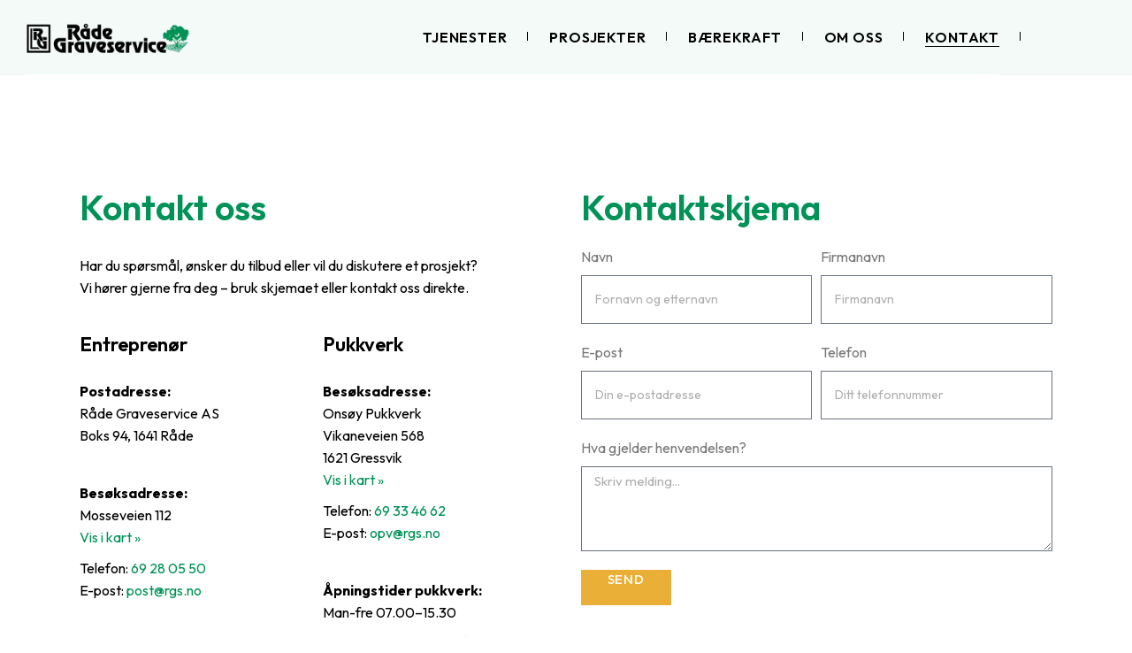

--- FILE ---
content_type: text/html; charset=UTF-8
request_url: https://rgs.no/kontakt/
body_size: 27365
content:
<!DOCTYPE html>
<html lang="nb-NO" prefix="og: http://ogp.me/ns# fb: http://ogp.me/ns/fb#">
<head><!-- Facebook Pixel Code -->
<script>
!function(f,b,e,v,n,t,s)
{if(f.fbq)return;n=f.fbq=function(){n.callMethod?
n.callMethod.apply(n,arguments):n.queue.push(arguments)};
if(!f._fbq)f._fbq=n;n.push=n;n.loaded=!0;n.version='2.0';
n.queue=[];t=b.createElement(e);t.async=!0;
t.src=v;s=b.getElementsByTagName(e)[0];
s.parentNode.insertBefore(t,s)}(window,document,'script',
'https://connect.facebook.net/en_US/fbevents.js');
fbq('init', '2142061009492383'); 
fbq('track', 'PageView');
</script>
<noscript>
<img height="1" width="1" 
src="https://www.facebook.com/tr?id=2142061009492383&ev=PageView
&noscript=1"/>
</noscript>
<!-- End Facebook Pixel Code -->
	
	<meta charset="UTF-8">
	<meta name="viewport" content="width=device-width, initial-scale=1, user-scalable=yes">

	<title>Kontakt &#8211; Råde Graveservice</title>
<meta name='robots' content='max-image-preview:large' />
	<style>img:is([sizes="auto" i], [sizes^="auto," i]) { contain-intrinsic-size: 3000px 1500px }</style>
	<link rel='dns-prefetch' href='//www.googletagmanager.com' />
<link rel='dns-prefetch' href='//fonts.googleapis.com' />
<link rel="alternate" type="application/rss+xml" title="Råde Graveservice &raquo; strøm" href="https://rgs.no/feed/" />
<script type="text/javascript">
/* <![CDATA[ */
window._wpemojiSettings = {"baseUrl":"https:\/\/s.w.org\/images\/core\/emoji\/16.0.1\/72x72\/","ext":".png","svgUrl":"https:\/\/s.w.org\/images\/core\/emoji\/16.0.1\/svg\/","svgExt":".svg","source":{"concatemoji":"https:\/\/rgs.no\/wp-includes\/js\/wp-emoji-release.min.js?ver=6.8.3"}};
/*! This file is auto-generated */
!function(s,n){var o,i,e;function c(e){try{var t={supportTests:e,timestamp:(new Date).valueOf()};sessionStorage.setItem(o,JSON.stringify(t))}catch(e){}}function p(e,t,n){e.clearRect(0,0,e.canvas.width,e.canvas.height),e.fillText(t,0,0);var t=new Uint32Array(e.getImageData(0,0,e.canvas.width,e.canvas.height).data),a=(e.clearRect(0,0,e.canvas.width,e.canvas.height),e.fillText(n,0,0),new Uint32Array(e.getImageData(0,0,e.canvas.width,e.canvas.height).data));return t.every(function(e,t){return e===a[t]})}function u(e,t){e.clearRect(0,0,e.canvas.width,e.canvas.height),e.fillText(t,0,0);for(var n=e.getImageData(16,16,1,1),a=0;a<n.data.length;a++)if(0!==n.data[a])return!1;return!0}function f(e,t,n,a){switch(t){case"flag":return n(e,"\ud83c\udff3\ufe0f\u200d\u26a7\ufe0f","\ud83c\udff3\ufe0f\u200b\u26a7\ufe0f")?!1:!n(e,"\ud83c\udde8\ud83c\uddf6","\ud83c\udde8\u200b\ud83c\uddf6")&&!n(e,"\ud83c\udff4\udb40\udc67\udb40\udc62\udb40\udc65\udb40\udc6e\udb40\udc67\udb40\udc7f","\ud83c\udff4\u200b\udb40\udc67\u200b\udb40\udc62\u200b\udb40\udc65\u200b\udb40\udc6e\u200b\udb40\udc67\u200b\udb40\udc7f");case"emoji":return!a(e,"\ud83e\udedf")}return!1}function g(e,t,n,a){var r="undefined"!=typeof WorkerGlobalScope&&self instanceof WorkerGlobalScope?new OffscreenCanvas(300,150):s.createElement("canvas"),o=r.getContext("2d",{willReadFrequently:!0}),i=(o.textBaseline="top",o.font="600 32px Arial",{});return e.forEach(function(e){i[e]=t(o,e,n,a)}),i}function t(e){var t=s.createElement("script");t.src=e,t.defer=!0,s.head.appendChild(t)}"undefined"!=typeof Promise&&(o="wpEmojiSettingsSupports",i=["flag","emoji"],n.supports={everything:!0,everythingExceptFlag:!0},e=new Promise(function(e){s.addEventListener("DOMContentLoaded",e,{once:!0})}),new Promise(function(t){var n=function(){try{var e=JSON.parse(sessionStorage.getItem(o));if("object"==typeof e&&"number"==typeof e.timestamp&&(new Date).valueOf()<e.timestamp+604800&&"object"==typeof e.supportTests)return e.supportTests}catch(e){}return null}();if(!n){if("undefined"!=typeof Worker&&"undefined"!=typeof OffscreenCanvas&&"undefined"!=typeof URL&&URL.createObjectURL&&"undefined"!=typeof Blob)try{var e="postMessage("+g.toString()+"("+[JSON.stringify(i),f.toString(),p.toString(),u.toString()].join(",")+"));",a=new Blob([e],{type:"text/javascript"}),r=new Worker(URL.createObjectURL(a),{name:"wpTestEmojiSupports"});return void(r.onmessage=function(e){c(n=e.data),r.terminate(),t(n)})}catch(e){}c(n=g(i,f,p,u))}t(n)}).then(function(e){for(var t in e)n.supports[t]=e[t],n.supports.everything=n.supports.everything&&n.supports[t],"flag"!==t&&(n.supports.everythingExceptFlag=n.supports.everythingExceptFlag&&n.supports[t]);n.supports.everythingExceptFlag=n.supports.everythingExceptFlag&&!n.supports.flag,n.DOMReady=!1,n.readyCallback=function(){n.DOMReady=!0}}).then(function(){return e}).then(function(){var e;n.supports.everything||(n.readyCallback(),(e=n.source||{}).concatemoji?t(e.concatemoji):e.wpemoji&&e.twemoji&&(t(e.twemoji),t(e.wpemoji)))}))}((window,document),window._wpemojiSettings);
/* ]]> */
</script>

<link rel='stylesheet' id='animate-css' href='https://rgs.no/wp-content/plugins/qi-blocks/assets/css/plugins/animate/animate.min.css?ver=4.1.1' type='text/css' media='all' />
<link rel='stylesheet' id='elegant-icons-css' href='https://rgs.no/wp-content/plugins/agraria-core/inc/icons/elegant-icons/assets/css/elegant-icons.min.css?ver=1.2.6' type='text/css' media='all' />
<link rel='stylesheet' id='font-awesome-css' href='https://rgs.no/wp-content/plugins/agraria-core/inc/icons/font-awesome/assets/css/all.min.css?ver=1.2.6' type='text/css' media='all' />
<style id='wp-emoji-styles-inline-css' type='text/css'>

	img.wp-smiley, img.emoji {
		display: inline !important;
		border: none !important;
		box-shadow: none !important;
		height: 1em !important;
		width: 1em !important;
		margin: 0 0.07em !important;
		vertical-align: -0.1em !important;
		background: none !important;
		padding: 0 !important;
	}
</style>
<link rel='stylesheet' id='contact-form-7-css' href='https://rgs.no/wp-content/plugins/contact-form-7/includes/css/styles.css?ver=6.1.3' type='text/css' media='all' />
<link rel='stylesheet' id='qi-blocks-grid-css' href='https://rgs.no/wp-content/plugins/qi-blocks/assets/dist/grid.css?ver=1.4.4' type='text/css' media='all' />
<link rel='stylesheet' id='qi-blocks-main-css' href='https://rgs.no/wp-content/plugins/qi-blocks/assets/dist/main.css?ver=1.4.4' type='text/css' media='all' />
<link rel='stylesheet' id='sr7css-css' href='//rgs.no/wp-content/plugins/revslider/public/css/sr7.css?ver=6.7.33' type='text/css' media='all' />
<link rel='stylesheet' id='qi-addons-for-elementor-grid-style-css' href='https://rgs.no/wp-content/plugins/qi-addons-for-elementor/assets/css/grid.min.css?ver=1.9.5' type='text/css' media='all' />
<link rel='stylesheet' id='qi-addons-for-elementor-helper-parts-style-css' href='https://rgs.no/wp-content/plugins/qi-addons-for-elementor/assets/css/helper-parts.min.css?ver=1.9.5' type='text/css' media='all' />
<link rel='stylesheet' id='qi-addons-for-elementor-style-css' href='https://rgs.no/wp-content/plugins/qi-addons-for-elementor/assets/css/main.min.css?ver=1.9.5' type='text/css' media='all' />
<link rel='stylesheet' id='swiper-css' href='https://rgs.no/wp-content/plugins/qi-addons-for-elementor/assets/plugins/swiper/8.4.5/swiper.min.css?ver=8.4.5' type='text/css' media='all' />
<link rel='stylesheet' id='agraria-main-css' href='https://rgs.no/wp-content/themes/agraria/assets/css/main.min.css?ver=6.8.3' type='text/css' media='all' />
<link rel='stylesheet' id='agraria-core-style-css' href='https://rgs.no/wp-content/plugins/agraria-core/assets/css/agraria-core.min.css?ver=6.8.3' type='text/css' media='all' />
<link rel='stylesheet' id='agraria-google-fonts-css' href='https://fonts.googleapis.com/css?family=Bebas+Neue%3A300%2C400%2C500%2C600%2C700%7CPoppins%3A300%2C400%2C500%2C600%2C700%7COutfit%3A300%2C400%2C500%2C600%2C700&#038;subset=latin-ext&#038;display=swap&#038;ver=1.0.0' type='text/css' media='all' />
<link rel='stylesheet' id='agraria-style-css' href='https://rgs.no/wp-content/themes/agraria/style.css?ver=6.8.3' type='text/css' media='all' />
<style id='agraria-style-inline-css' type='text/css'>
#qodef-fullscreen-area { background-color: rgb(22,46,9);}#qodef-page-inner { padding: 0px;}@media only screen and (max-width: 1024px) { #qodef-page-inner { padding: 0px;}}#qodef-page-header .qodef-header-logo-link.qodef-source--svg-path svg { width: 48px;}#qodef-page-spinner .qodef-m-inner { color: rgb(22,46,9);}.qodef-page-title { height: 62px;background-color: #ffffff;}h3, .qodef-h3 { color: rgb(0,146,87);font-size: 32px;line-height: 1.4em;font-weight: 500;text-transform: none;}h4, .qodef-h4 { line-height: 1.4em;}h6, .qodef-h6 { line-height: 1.4em;}.qodef-header--standard #qodef-page-header { height: 85px;background-color: rgb(243,250,247);}.qodef-header--standard #qodef-page-header-inner { margin-left: 30px;margin-right: 30px;padding: unset;border-bottom-color: #ffffff;border-bottom-width: 1px;border-bottom-style: solid;}.qodef-mobile-header--standard #qodef-mobile-header-navigation .qodef-m-inner { background-color: rgb(243,250,247);}.qodef-mobile-header--standard #qodef-page-mobile-header { background-color: rgb(243,250,247);}.qodef-mobile-header--standard #qodef-page-mobile-header-inner:not(.qodef-content-grid) { padding-left: 4%;padding-right: 4%;}.qodef-mobile-header--standard .qodef-mobile-header-navigation > ul:not(.qodef-content-grid) { padding-left: 4%;padding-right: 4%;}.qodef-mobile-header--standard #qodef-page-mobile-header-inner { border-bottom-color: #ffffff;}@media only screen and (max-width: 1366px){h4, .qodef-h4 { line-height: 1.4em;}}@media only screen and (max-width: 1024px){h4, .qodef-h4 { line-height: 1.4em;}}@media only screen and (max-width: 768px){h4, .qodef-h4 { line-height: 1.4em;}}@media only screen and (max-width: 680px){h3, .qodef-h3 { font-size: 26px;line-height: 34px;}h4, .qodef-h4 { line-height: 1.4em;}}
</style>
<link rel='stylesheet' id='agraria-core-elementor-css' href='https://rgs.no/wp-content/plugins/agraria-core/inc/plugins/elementor/assets/css/elementor.min.css?ver=6.8.3' type='text/css' media='all' />
<link rel='stylesheet' id='elementor-frontend-css' href='https://rgs.no/wp-content/plugins/elementor/assets/css/frontend.min.css?ver=3.33.4' type='text/css' media='all' />
<link rel='stylesheet' id='elementor-post-6-css' href='https://rgs.no/wp-content/uploads/elementor/css/post-6.css?ver=1768167286' type='text/css' media='all' />
<link rel='stylesheet' id='widget-heading-css' href='https://rgs.no/wp-content/plugins/elementor/assets/css/widget-heading.min.css?ver=3.33.4' type='text/css' media='all' />
<link rel='stylesheet' id='widget-form-css' href='https://rgs.no/wp-content/plugins/elementor-pro/assets/css/widget-form.min.css?ver=3.32.3' type='text/css' media='all' />
<link rel='stylesheet' id='elementor-post-6600-css' href='https://rgs.no/wp-content/uploads/elementor/css/post-6600.css?ver=1768306352' type='text/css' media='all' />
<link rel='stylesheet' id='elementor-gf-local-outfit-css' href='http://rgs.no/wp-content/uploads/elementor/google-fonts/css/outfit.css?ver=1747938351' type='text/css' media='all' />
<script type="text/javascript" src="https://rgs.no/wp-includes/js/jquery/jquery.min.js?ver=3.7.1" id="jquery-core-js"></script>
<script type="text/javascript" src="https://rgs.no/wp-includes/js/jquery/jquery-migrate.min.js?ver=3.4.1" id="jquery-migrate-js"></script>
<script type="text/javascript" src="//rgs.no/wp-content/plugins/revslider/public/js/libs/tptools.js?ver=6.7.33" id="tp-tools-js" async="async" data-wp-strategy="async"></script>
<script type="text/javascript" src="//rgs.no/wp-content/plugins/revslider/public/js/sr7.js?ver=6.7.33" id="sr7-js" async="async" data-wp-strategy="async"></script>

<!-- Google tag (gtag.js) snippet added by Site Kit -->
<!-- Google Analytics snippet added by Site Kit -->
<!-- Google Ads snippet added by Site Kit -->
<script type="text/javascript" src="https://www.googletagmanager.com/gtag/js?id=GT-KF8M9T93" id="google_gtagjs-js" async></script>
<script type="text/javascript" id="google_gtagjs-js-after">
/* <![CDATA[ */
window.dataLayer = window.dataLayer || [];function gtag(){dataLayer.push(arguments);}
gtag("set","linker",{"domains":["rgs.no"]});
gtag("js", new Date());
gtag("set", "developer_id.dZTNiMT", true);
gtag("config", "GT-KF8M9T93");
gtag("config", "AW-11159256625");
 window._googlesitekit = window._googlesitekit || {}; window._googlesitekit.throttledEvents = []; window._googlesitekit.gtagEvent = (name, data) => { var key = JSON.stringify( { name, data } ); if ( !! window._googlesitekit.throttledEvents[ key ] ) { return; } window._googlesitekit.throttledEvents[ key ] = true; setTimeout( () => { delete window._googlesitekit.throttledEvents[ key ]; }, 5 ); gtag( "event", name, { ...data, event_source: "site-kit" } ); }; 
/* ]]> */
</script>
<link rel="https://api.w.org/" href="https://rgs.no/wp-json/" /><link rel="alternate" title="JSON" type="application/json" href="https://rgs.no/wp-json/wp/v2/pages/6600" /><link rel="EditURI" type="application/rsd+xml" title="RSD" href="https://rgs.no/xmlrpc.php?rsd" />
<meta name="generator" content="WordPress 6.8.3" />
<link rel="canonical" href="https://rgs.no/kontakt/" />
<link rel='shortlink' href='https://rgs.no/?p=6600' />
<link rel="alternate" title="oEmbed (JSON)" type="application/json+oembed" href="https://rgs.no/wp-json/oembed/1.0/embed?url=https%3A%2F%2Frgs.no%2Fkontakt%2F" />
<link rel="alternate" title="oEmbed (XML)" type="text/xml+oembed" href="https://rgs.no/wp-json/oembed/1.0/embed?url=https%3A%2F%2Frgs.no%2Fkontakt%2F&#038;format=xml" />
<meta name="generator" content="Site Kit by Google 1.165.0" /><meta name="generator" content="Elementor 3.33.4; features: e_font_icon_svg, additional_custom_breakpoints; settings: css_print_method-external, google_font-enabled, font_display-swap">
			<style>
				.e-con.e-parent:nth-of-type(n+4):not(.e-lazyloaded):not(.e-no-lazyload),
				.e-con.e-parent:nth-of-type(n+4):not(.e-lazyloaded):not(.e-no-lazyload) * {
					background-image: none !important;
				}
				@media screen and (max-height: 1024px) {
					.e-con.e-parent:nth-of-type(n+3):not(.e-lazyloaded):not(.e-no-lazyload),
					.e-con.e-parent:nth-of-type(n+3):not(.e-lazyloaded):not(.e-no-lazyload) * {
						background-image: none !important;
					}
				}
				@media screen and (max-height: 640px) {
					.e-con.e-parent:nth-of-type(n+2):not(.e-lazyloaded):not(.e-no-lazyload),
					.e-con.e-parent:nth-of-type(n+2):not(.e-lazyloaded):not(.e-no-lazyload) * {
						background-image: none !important;
					}
				}
			</style>
			
<!-- Google Tag Manager snippet added by Site Kit -->
<script type="text/javascript">
/* <![CDATA[ */

			( function( w, d, s, l, i ) {
				w[l] = w[l] || [];
				w[l].push( {'gtm.start': new Date().getTime(), event: 'gtm.js'} );
				var f = d.getElementsByTagName( s )[0],
					j = d.createElement( s ), dl = l != 'dataLayer' ? '&l=' + l : '';
				j.async = true;
				j.src = 'https://www.googletagmanager.com/gtm.js?id=' + i + dl;
				f.parentNode.insertBefore( j, f );
			} )( window, document, 'script', 'dataLayer', 'GTM-T39KGS67' );
			
/* ]]> */
</script>

<!-- End Google Tag Manager snippet added by Site Kit -->
<link rel="preconnect" href="https://fonts.googleapis.com">
<link rel="preconnect" href="https://fonts.gstatic.com/" crossorigin>
<meta name="generator" content="Powered by Slider Revolution 6.7.33 - responsive, Mobile-Friendly Slider Plugin for WordPress with comfortable drag and drop interface." />
<link rel="icon" href="https://rgs.no/wp-content/uploads/2025/05/cropped-rgs-icon-32x32.png" sizes="32x32" />
<link rel="icon" href="https://rgs.no/wp-content/uploads/2025/05/cropped-rgs-icon-192x192.png" sizes="192x192" />
<link rel="apple-touch-icon" href="https://rgs.no/wp-content/uploads/2025/05/cropped-rgs-icon-180x180.png" />
<meta name="msapplication-TileImage" content="https://rgs.no/wp-content/uploads/2025/05/cropped-rgs-icon-270x270.png" />
<script>
	window._tpt			??= {};
	window.SR7			??= {};
	_tpt.R				??= {};
	_tpt.R.fonts		??= {};
	_tpt.R.fonts.customFonts??= {};
	SR7.devMode			=  false;
	SR7.F 				??= {};
	SR7.G				??= {};
	SR7.LIB				??= {};
	SR7.E				??= {};
	SR7.E.gAddons		??= {};
	SR7.E.php 			??= {};
	SR7.E.nonce			= '29faa2a86d';
	SR7.E.ajaxurl		= 'https://rgs.no/wp-admin/admin-ajax.php';
	SR7.E.resturl		= 'https://rgs.no/wp-json/';
	SR7.E.slug_path		= 'revslider/revslider.php';
	SR7.E.slug			= 'revslider';
	SR7.E.plugin_url	= 'https://rgs.no/wp-content/plugins/revslider/';
	SR7.E.wp_plugin_url = 'https://rgs.no/wp-content/plugins/';
	SR7.E.revision		= '6.7.33';
	SR7.E.fontBaseUrl	= '';
	SR7.G.breakPoints 	= [1240,1024,778,480];
	SR7.E.modules 		= ['module','page','slide','layer','draw','animate','srtools','canvas','defaults','carousel','navigation','media','modifiers','migration'];
	SR7.E.libs 			= ['WEBGL'];
	SR7.E.css 			= ['csslp','cssbtns','cssfilters','cssnav','cssmedia'];
	SR7.E.resources		= {};
	SR7.E.ytnc			= false;
	SR7.JSON			??= {};
/*! Slider Revolution 7.0 - Page Processor */
!function(){"use strict";window.SR7??={},window._tpt??={},SR7.version="Slider Revolution 6.7.16",_tpt.getMobileZoom=()=>_tpt.is_mobile?document.documentElement.clientWidth/window.innerWidth:1,_tpt.getWinDim=function(t){_tpt.screenHeightWithUrlBar??=window.innerHeight;let e=SR7.F?.modal?.visible&&SR7.M[SR7.F.module.getIdByAlias(SR7.F.modal.requested)];_tpt.scrollBar=window.innerWidth!==document.documentElement.clientWidth||e&&window.innerWidth!==e.c.module.clientWidth,_tpt.winW=_tpt.getMobileZoom()*window.innerWidth-(_tpt.scrollBar||"prepare"==t?_tpt.scrollBarW??_tpt.mesureScrollBar():0),_tpt.winH=_tpt.getMobileZoom()*window.innerHeight,_tpt.winWAll=document.documentElement.clientWidth},_tpt.getResponsiveLevel=function(t,e){SR7.M[e];return _tpt.closestGE(t,_tpt.winWAll)},_tpt.mesureScrollBar=function(){let t=document.createElement("div");return t.className="RSscrollbar-measure",t.style.width="100px",t.style.height="100px",t.style.overflow="scroll",t.style.position="absolute",t.style.top="-9999px",document.body.appendChild(t),_tpt.scrollBarW=t.offsetWidth-t.clientWidth,document.body.removeChild(t),_tpt.scrollBarW},_tpt.loadCSS=async function(t,e,s){return s?_tpt.R.fonts.required[e].status=1:(_tpt.R[e]??={},_tpt.R[e].status=1),new Promise(((i,n)=>{if(_tpt.isStylesheetLoaded(t))s?_tpt.R.fonts.required[e].status=2:_tpt.R[e].status=2,i();else{const o=document.createElement("link");o.rel="stylesheet";let l="text",r="css";o["type"]=l+"/"+r,o.href=t,o.onload=()=>{s?_tpt.R.fonts.required[e].status=2:_tpt.R[e].status=2,i()},o.onerror=()=>{s?_tpt.R.fonts.required[e].status=3:_tpt.R[e].status=3,n(new Error(`Failed to load CSS: ${t}`))},document.head.appendChild(o)}}))},_tpt.addContainer=function(t){const{tag:e="div",id:s,class:i,datas:n,textContent:o,iHTML:l}=t,r=document.createElement(e);if(s&&""!==s&&(r.id=s),i&&""!==i&&(r.className=i),n)for(const[t,e]of Object.entries(n))"style"==t?r.style.cssText=e:r.setAttribute(`data-${t}`,e);return o&&(r.textContent=o),l&&(r.innerHTML=l),r},_tpt.collector=function(){return{fragment:new DocumentFragment,add(t){var e=_tpt.addContainer(t);return this.fragment.appendChild(e),e},append(t){t.appendChild(this.fragment)}}},_tpt.isStylesheetLoaded=function(t){let e=t.split("?")[0];return Array.from(document.querySelectorAll('link[rel="stylesheet"], link[rel="preload"]')).some((t=>t.href.split("?")[0]===e))},_tpt.preloader={requests:new Map,preloaderTemplates:new Map,show:function(t,e){if(!e||!t)return;const{type:s,color:i}=e;if(s<0||"off"==s)return;const n=`preloader_${s}`;let o=this.preloaderTemplates.get(n);o||(o=this.build(s,i),this.preloaderTemplates.set(n,o)),this.requests.has(t)||this.requests.set(t,{count:0});const l=this.requests.get(t);clearTimeout(l.timer),l.count++,1===l.count&&(l.timer=setTimeout((()=>{l.preloaderClone=o.cloneNode(!0),l.anim&&l.anim.kill(),void 0!==_tpt.gsap?l.anim=_tpt.gsap.fromTo(l.preloaderClone,1,{opacity:0},{opacity:1}):l.preloaderClone.classList.add("sr7-fade-in"),t.appendChild(l.preloaderClone)}),150))},hide:function(t){if(!this.requests.has(t))return;const e=this.requests.get(t);e.count--,e.count<0&&(e.count=0),e.anim&&e.anim.kill(),0===e.count&&(clearTimeout(e.timer),e.preloaderClone&&(e.preloaderClone.classList.remove("sr7-fade-in"),e.anim=_tpt.gsap.to(e.preloaderClone,.3,{opacity:0,onComplete:function(){e.preloaderClone.remove()}})))},state:function(t){if(!this.requests.has(t))return!1;return this.requests.get(t).count>0},build:(t,e="#ffffff",s="")=>{if(t<0||"off"===t)return null;const i=parseInt(t);if(t="prlt"+i,isNaN(i))return null;if(_tpt.loadCSS(SR7.E.plugin_url+"public/css/preloaders/t"+i+".css","preloader_"+t),isNaN(i)||i<6){const n=`background-color:${e}`,o=1===i||2==i?n:"",l=3===i||4==i?n:"",r=_tpt.collector();["dot1","dot2","bounce1","bounce2","bounce3"].forEach((t=>r.add({tag:"div",class:t,datas:{style:l}})));const d=_tpt.addContainer({tag:"sr7-prl",class:`${t} ${s}`,datas:{style:o}});return r.append(d),d}{let n={};if(7===i){let t;e.startsWith("#")?(t=e.replace("#",""),t=`rgba(${parseInt(t.substring(0,2),16)}, ${parseInt(t.substring(2,4),16)}, ${parseInt(t.substring(4,6),16)}, `):e.startsWith("rgb")&&(t=e.slice(e.indexOf("(")+1,e.lastIndexOf(")")).split(",").map((t=>t.trim())),t=`rgba(${t[0]}, ${t[1]}, ${t[2]}, `),t&&(n.style=`border-top-color: ${t}0.65); border-bottom-color: ${t}0.15); border-left-color: ${t}0.65); border-right-color: ${t}0.15)`)}else 12===i&&(n.style=`background:${e}`);const o=[10,0,4,2,5,9,0,4,4,2][i-6],l=_tpt.collector(),r=l.add({tag:"div",class:"sr7-prl-inner",datas:n});Array.from({length:o}).forEach((()=>r.appendChild(l.add({tag:"span",datas:{style:`background:${e}`}}))));const d=_tpt.addContainer({tag:"sr7-prl",class:`${t} ${s}`});return l.append(d),d}}},SR7.preLoader={show:(t,e)=>{"off"!==(SR7.M[t]?.settings?.pLoader?.type??"off")&&_tpt.preloader.show(e||SR7.M[t].c.module,SR7.M[t]?.settings?.pLoader??{color:"#fff",type:10})},hide:(t,e)=>{"off"!==(SR7.M[t]?.settings?.pLoader?.type??"off")&&_tpt.preloader.hide(e||SR7.M[t].c.module)},state:(t,e)=>_tpt.preloader.state(e||SR7.M[t].c.module)},_tpt.prepareModuleHeight=function(t){window.SR7.M??={},window.SR7.M[t.id]??={},"ignore"==t.googleFont&&(SR7.E.ignoreGoogleFont=!0);let e=window.SR7.M[t.id];if(null==_tpt.scrollBarW&&_tpt.mesureScrollBar(),e.c??={},e.states??={},e.settings??={},e.settings.size??={},t.fixed&&(e.settings.fixed=!0),e.c.module=document.querySelector("sr7-module#"+t.id),e.c.adjuster=e.c.module.getElementsByTagName("sr7-adjuster")[0],e.c.content=e.c.module.getElementsByTagName("sr7-content")[0],"carousel"==t.type&&(e.c.carousel=e.c.content.getElementsByTagName("sr7-carousel")[0]),null==e.c.module||null==e.c.module)return;t.plType&&t.plColor&&(e.settings.pLoader={type:t.plType,color:t.plColor}),void 0===t.plType||"off"===t.plType||SR7.preLoader.state(t.id)&&SR7.preLoader.state(t.id,e.c.module)||SR7.preLoader.show(t.id,e.c.module),_tpt.winW||_tpt.getWinDim("prepare"),_tpt.getWinDim();let s=""+e.c.module.dataset?.modal;"modal"==s||"true"==s||"undefined"!==s&&"false"!==s||(e.settings.size.fullWidth=t.size.fullWidth,e.LEV??=_tpt.getResponsiveLevel(window.SR7.G.breakPoints,t.id),t.vpt=_tpt.fillArray(t.vpt,5),e.settings.vPort=t.vpt[e.LEV],void 0!==t.el&&"720"==t.el[4]&&t.gh[4]!==t.el[4]&&"960"==t.el[3]&&t.gh[3]!==t.el[3]&&"768"==t.el[2]&&t.gh[2]!==t.el[2]&&delete t.el,e.settings.size.height=null==t.el||null==t.el[e.LEV]||0==t.el[e.LEV]||"auto"==t.el[e.LEV]?_tpt.fillArray(t.gh,5,-1):_tpt.fillArray(t.el,5,-1),e.settings.size.width=_tpt.fillArray(t.gw,5,-1),e.settings.size.minHeight=_tpt.fillArray(t.mh??[0],5,-1),e.cacheSize={fullWidth:e.settings.size?.fullWidth,fullHeight:e.settings.size?.fullHeight},void 0!==t.off&&(t.off?.t&&(e.settings.size.m??={})&&(e.settings.size.m.t=t.off.t),t.off?.b&&(e.settings.size.m??={})&&(e.settings.size.m.b=t.off.b),t.off?.l&&(e.settings.size.p??={})&&(e.settings.size.p.l=t.off.l),t.off?.r&&(e.settings.size.p??={})&&(e.settings.size.p.r=t.off.r),e.offsetPrepared=!0),_tpt.updatePMHeight(t.id,t,!0))},_tpt.updatePMHeight=(t,e,s)=>{let i=SR7.M[t];var n=i.settings.size.fullWidth?_tpt.winW:i.c.module.parentNode.offsetWidth;n=0===n||isNaN(n)?_tpt.winW:n;let o=i.settings.size.width[i.LEV]||i.settings.size.width[i.LEV++]||i.settings.size.width[i.LEV--]||n,l=i.settings.size.height[i.LEV]||i.settings.size.height[i.LEV++]||i.settings.size.height[i.LEV--]||0,r=i.settings.size.minHeight[i.LEV]||i.settings.size.minHeight[i.LEV++]||i.settings.size.minHeight[i.LEV--]||0;if(l="auto"==l?0:l,l=parseInt(l),"carousel"!==e.type&&(n-=parseInt(e.onw??0)||0),i.MP=!i.settings.size.fullWidth&&n<o||_tpt.winW<o?Math.min(1,n/o):1,e.size.fullScreen||e.size.fullHeight){let t=parseInt(e.fho)||0,s=(""+e.fho).indexOf("%")>-1;e.newh=_tpt.winH-(s?_tpt.winH*t/100:t)}else e.newh=i.MP*Math.max(l,r);if(e.newh+=(parseInt(e.onh??0)||0)+(parseInt(e.carousel?.pt)||0)+(parseInt(e.carousel?.pb)||0),void 0!==e.slideduration&&(e.newh=Math.max(e.newh,parseInt(e.slideduration)/3)),e.shdw&&_tpt.buildShadow(e.id,e),i.c.adjuster.style.height=e.newh+"px",i.c.module.style.height=e.newh+"px",i.c.content.style.height=e.newh+"px",i.states.heightPrepared=!0,i.dims??={},i.dims.moduleRect=i.c.module.getBoundingClientRect(),i.c.content.style.left="-"+i.dims.moduleRect.left+"px",!i.settings.size.fullWidth)return s&&requestAnimationFrame((()=>{n!==i.c.module.parentNode.offsetWidth&&_tpt.updatePMHeight(e.id,e)})),void _tpt.bgStyle(e.id,e,window.innerWidth==_tpt.winW,!0);_tpt.bgStyle(e.id,e,window.innerWidth==_tpt.winW,!0),requestAnimationFrame((function(){s&&requestAnimationFrame((()=>{n!==i.c.module.parentNode.offsetWidth&&_tpt.updatePMHeight(e.id,e)}))})),i.earlyResizerFunction||(i.earlyResizerFunction=function(){requestAnimationFrame((function(){_tpt.getWinDim(),_tpt.moduleDefaults(e.id,e),_tpt.updateSlideBg(t,!0)}))},window.addEventListener("resize",i.earlyResizerFunction))},_tpt.buildShadow=function(t,e){let s=SR7.M[t];null==s.c.shadow&&(s.c.shadow=document.createElement("sr7-module-shadow"),s.c.shadow.classList.add("sr7-shdw-"+e.shdw),s.c.content.appendChild(s.c.shadow))},_tpt.bgStyle=async(t,e,s,i,n)=>{const o=SR7.M[t];if((e=e??o.settings).fixed&&!o.c.module.classList.contains("sr7-top-fixed")&&(o.c.module.classList.add("sr7-top-fixed"),o.c.module.style.position="fixed",o.c.module.style.width="100%",o.c.module.style.top="0px",o.c.module.style.left="0px",o.c.module.style.pointerEvents="none",o.c.module.style.zIndex=5e3,o.c.content.style.pointerEvents="none"),null==o.c.bgcanvas){let t=document.createElement("sr7-module-bg"),l=!1;if("string"==typeof e?.bg?.color&&e?.bg?.color.includes("{"))if(_tpt.gradient&&_tpt.gsap)e.bg.color=_tpt.gradient.convert(e.bg.color);else try{let t=JSON.parse(e.bg.color);(t?.orig||t?.string)&&(e.bg.color=JSON.parse(e.bg.color))}catch(t){return}let r="string"==typeof e?.bg?.color?e?.bg?.color||"transparent":e?.bg?.color?.string??e?.bg?.color?.orig??e?.bg?.color?.color??"transparent";if(t.style["background"+(String(r).includes("grad")?"":"Color")]=r,("transparent"!==r||n)&&(l=!0),o.offsetPrepared&&(t.style.visibility="hidden"),e?.bg?.image?.src&&(t.style.backgroundImage=`url(${e?.bg?.image.src})`,t.style.backgroundSize=""==(e.bg.image?.size??"")?"cover":e.bg.image.size,t.style.backgroundPosition=e.bg.image.position,t.style.backgroundRepeat=""==e.bg.image.repeat||null==e.bg.image.repeat?"no-repeat":e.bg.image.repeat,l=!0),!l)return;o.c.bgcanvas=t,e.size.fullWidth?t.style.width=_tpt.winW-(s&&_tpt.winH<document.body.offsetHeight?_tpt.scrollBarW:0)+"px":i&&(t.style.width=o.c.module.offsetWidth+"px"),e.sbt?.use?o.c.content.appendChild(o.c.bgcanvas):o.c.module.appendChild(o.c.bgcanvas)}o.c.bgcanvas.style.height=void 0!==e.newh?e.newh+"px":("carousel"==e.type?o.dims.module.h:o.dims.content.h)+"px",o.c.bgcanvas.style.left=!s&&e.sbt?.use||o.c.bgcanvas.closest("SR7-CONTENT")?"0px":"-"+(o?.dims?.moduleRect?.left??0)+"px"},_tpt.updateSlideBg=function(t,e){const s=SR7.M[t];let i=s.settings;s?.c?.bgcanvas&&(i.size.fullWidth?s.c.bgcanvas.style.width=_tpt.winW-(e&&_tpt.winH<document.body.offsetHeight?_tpt.scrollBarW:0)+"px":preparing&&(s.c.bgcanvas.style.width=s.c.module.offsetWidth+"px"))},_tpt.moduleDefaults=(t,e)=>{let s=SR7.M[t];null!=s&&null!=s.c&&null!=s.c.module&&(s.dims??={},s.dims.moduleRect=s.c.module.getBoundingClientRect(),s.c.content.style.left="-"+s.dims.moduleRect.left+"px",s.c.content.style.width=_tpt.winW-_tpt.scrollBarW+"px","carousel"==e.type&&(s.c.module.style.overflow="visible"),_tpt.bgStyle(t,e,window.innerWidth==_tpt.winW))},_tpt.getOffset=t=>{var e=t.getBoundingClientRect(),s=window.pageXOffset||document.documentElement.scrollLeft,i=window.pageYOffset||document.documentElement.scrollTop;return{top:e.top+i,left:e.left+s}},_tpt.fillArray=function(t,e){let s,i;t=Array.isArray(t)?t:[t];let n=Array(e),o=t.length;for(i=0;i<t.length;i++)n[i+(e-o)]=t[i],null==s&&"#"!==t[i]&&(s=t[i]);for(let t=0;t<e;t++)void 0!==n[t]&&"#"!=n[t]||(n[t]=s),s=n[t];return n},_tpt.closestGE=function(t,e){let s=Number.MAX_VALUE,i=-1;for(let n=0;n<t.length;n++)t[n]-1>=e&&t[n]-1-e<s&&(s=t[n]-1-e,i=n);return++i}}();</script>
		<style type="text/css" id="wp-custom-css">
			.elementor-13353 .elementor-element.elementor-element-7a37f38 .elementor-field-group .elementor-field:not(.elementor-select-wrapper) {
    background-color: transparent !important
}

#form-field-field_332411b {
    font-size: 17px;
    font-family: 'Outfit';
    padding: 10px 0;
}		</style>
		
<!-- START - Open Graph and Twitter Card Tags 3.3.6 -->
 <!-- Facebook Open Graph -->
  <meta property="og:locale" content="nb_NO"/>
  <meta property="og:site_name" content="Råde Graveservice"/>
  <meta property="og:title" content="Kontakt"/>
  <meta property="og:url" content="https://rgs.no/kontakt/"/>
  <meta property="og:type" content="article"/>
  <meta property="og:description" content="Kontakt oss				
		Har du spørsmål, ønsker du tilbud eller vil du diskutere et prosjekt? Vi hører gjerne fra deg – bruk skjemaet eller kontakt oss direkte.		
					Entreprenør				
		Postadresse: Råde Graveservice AS Boks 94, 1641 RådeBesøksadresse: Mosseveien 112Vis i kart »Telefon: 69 28 05 50 E-post"/>
  <meta property="og:image" content="https://rgs.no/wp-content/uploads/2025/06/rgs-thum.jpg"/>
  <meta property="og:image:url" content="https://rgs.no/wp-content/uploads/2025/06/rgs-thum.jpg"/>
  <meta property="og:image:secure_url" content="https://rgs.no/wp-content/uploads/2025/06/rgs-thum.jpg"/>
 <!-- Google+ / Schema.org -->
 <!-- Twitter Cards -->
  <meta name="twitter:title" content="Kontakt"/>
  <meta name="twitter:url" content="https://rgs.no/kontakt/"/>
  <meta name="twitter:description" content="Kontakt oss				
		Har du spørsmål, ønsker du tilbud eller vil du diskutere et prosjekt? Vi hører gjerne fra deg – bruk skjemaet eller kontakt oss direkte.		
					Entreprenør				
		Postadresse: Råde Graveservice AS Boks 94, 1641 RådeBesøksadresse: Mosseveien 112Vis i kart »Telefon: 69 28 05 50 E-post"/>
  <meta name="twitter:image" content="https://rgs.no/wp-content/uploads/2025/06/rgs-thum.jpg"/>
  <meta name="twitter:card" content="summary_large_image"/>
 <!-- SEO -->
 <!-- Misc. tags -->
 <!-- is_singular -->
<!-- END - Open Graph and Twitter Card Tags 3.3.6 -->
	
</head>
<body class="wp-singular page-template page-template-page-full-width page-template-page-full-width-php page page-id-6600 wp-theme-agraria qi-blocks-1.4.4 qodef-gutenberg--no-touch qode-framework-1.2.6 qodef-qi--no-touch qi-addons-for-elementor-1.9.5 agraria-core-1.3 agraria-1.2.1 qodef-content-grid-1400 qodef-back-to-top--enabled qodef-footer--dark  qodef-header--standard qodef-header-appearance--sticky qodef-mobile-header--standard qodef-drop-down-second--full-width qodef-drop-down-second--default elementor-page-12356 elementor-page-11939 qodef-header-standard--right qodef-search--fullscreen elementor-default elementor-kit-6 elementor-page elementor-page-6600" itemscope itemtype="https://schema.org/WebPage">
			<!-- Google Tag Manager (noscript) snippet added by Site Kit -->
		<noscript>
			<iframe src="https://www.googletagmanager.com/ns.html?id=GTM-T39KGS67" height="0" width="0" style="display:none;visibility:hidden"></iframe>
		</noscript>
		<!-- End Google Tag Manager (noscript) snippet added by Site Kit -->
		<a class="skip-link screen-reader-text" href="#qodef-page-content">Skip to the content</a>	<div id="qodef-page-wrapper" class="">
		<header id="qodef-page-header"  role="banner">
		<div id="qodef-page-header-inner" class="qodef-content-grid qodef-skin--dark">
		<a itemprop="url" class="qodef-header-logo-link qodef-height--not-set qodef-source--image" href="https://rgs.no/" rel="home">
	<img fetchpriority="high" width="892" height="201" src="https://rgs.no/wp-content/uploads/2025/05/rgs.png" class="qodef-header-logo-image qodef--main" alt="logo main" itemprop="image" srcset="https://rgs.no/wp-content/uploads/2025/05/rgs.png 892w, https://rgs.no/wp-content/uploads/2025/05/rgs-300x68.png 300w, https://rgs.no/wp-content/uploads/2025/05/rgs-768x173.png 768w" sizes="(max-width: 892px) 100vw, 892px" /><img width="892" height="201" src="https://rgs.no/wp-content/uploads/2025/05/rgs.png" class="qodef-header-logo-image qodef--dark" alt="logo dark" itemprop="image" srcset="https://rgs.no/wp-content/uploads/2025/05/rgs.png 892w, https://rgs.no/wp-content/uploads/2025/05/rgs-300x68.png 300w, https://rgs.no/wp-content/uploads/2025/05/rgs-768x173.png 768w" sizes="(max-width: 892px) 100vw, 892px" /><img loading="lazy" width="892" height="201" src="https://rgs.no/wp-content/uploads/2025/05/rgs.png" class="qodef-header-logo-image qodef--light" alt="logo light" itemprop="image" srcset="https://rgs.no/wp-content/uploads/2025/05/rgs.png 892w, https://rgs.no/wp-content/uploads/2025/05/rgs-300x68.png 300w, https://rgs.no/wp-content/uploads/2025/05/rgs-768x173.png 768w" sizes="(max-width: 892px) 100vw, 892px" /></a>
	<nav class="qodef-header-navigation" role="navigation" aria-label="Top Menu">
		<ul id="menu-hovedmeny-1" class="menu"><li class="menu-item menu-item-type-custom menu-item-object-custom menu-item-has-children menu-item-11886 qodef-menu-item--narrow"><a href="#"><span class="qodef-menu-item-text">Tjenester<svg class="qodef-svg--menu-arrow qodef-menu-item-arrow" xmlns="http://www.w3.org/2000/svg" width="13.124" height="12.036" viewBox="0 0 13.124 12.036"><path d="m7.45634646 1.42134646 4.60750779 4.60750779-4.60750779 4.60750779"/><path d="M11.28603679 6.00622683.75014575 6.02885425"/></svg></span></a>
<div class="qodef-drop-down-second"><div class="qodef-drop-down-second-inner"><ul class="sub-menu">
	<li class="menu-item menu-item-type-post_type menu-item-object-page menu-item-12294"><a href="https://rgs.no/maskinentreprenor/"><span class="qodef-menu-item-text">Maskinentreprenør</span></a></li>
	<li class="menu-item menu-item-type-post_type menu-item-object-page menu-item-12314"><a href="https://rgs.no/anleggsgartnere/"><span class="qodef-menu-item-text">Anleggsgartner</span></a></li>
	<li class="menu-item menu-item-type-post_type menu-item-object-page menu-item-12313"><a href="https://rgs.no/onsoy-pukkverk/"><span class="qodef-menu-item-text">Onsøy pukkverk</span></a></li>
	<li class="menu-item menu-item-type-post_type menu-item-object-page menu-item-12312"><a href="https://rgs.no/massedeponi/"><span class="qodef-menu-item-text">Massedeponi</span></a></li>
	<li class="menu-item menu-item-type-post_type menu-item-object-page menu-item-13457"><a href="https://rgs.no/book-anleggsgartner/"><span class="qodef-menu-item-text">Book anleggsgartner til din hage!</span></a></li>
</ul></div></div>
</li>
<li class="menu-item menu-item-type-post_type menu-item-object-page menu-item-12293"><a href="https://rgs.no/prosjekter/"><span class="qodef-menu-item-text">Prosjekter</span></a></li>
<li class="menu-item menu-item-type-post_type menu-item-object-page menu-item-12317"><a href="https://rgs.no/baerekraft/"><span class="qodef-menu-item-text">Bærekraft</span></a></li>
<li class="menu-item menu-item-type-post_type menu-item-object-page menu-item-has-children menu-item-12516 qodef-menu-item--narrow"><a href="https://rgs.no/om-oss/"><span class="qodef-menu-item-text">Om oss<svg class="qodef-svg--menu-arrow qodef-menu-item-arrow" xmlns="http://www.w3.org/2000/svg" width="13.124" height="12.036" viewBox="0 0 13.124 12.036"><path d="m7.45634646 1.42134646 4.60750779 4.60750779-4.60750779 4.60750779"/><path d="M11.28603679 6.00622683.75014575 6.02885425"/></svg></span></a>
<div class="qodef-drop-down-second"><div class="qodef-drop-down-second-inner"><ul class="sub-menu">
	<li class="menu-item menu-item-type-post_type menu-item-object-page menu-item-12740"><a href="https://rgs.no/om-oss/medarbeidere/"><span class="qodef-menu-item-text">Våre medarbeidere</span></a></li>
	<li class="menu-item menu-item-type-post_type menu-item-object-page menu-item-12739"><a href="https://rgs.no/om-oss/ledig-stilling/"><span class="qodef-menu-item-text">Ledig stilling</span></a></li>
	<li class="menu-item menu-item-type-post_type menu-item-object-page menu-item-12296"><a href="https://rgs.no/aktuelt/"><span class="qodef-menu-item-text">Aktuelt</span></a></li>
	<li class="menu-item menu-item-type-post_type menu-item-object-page menu-item-12826"><a href="https://rgs.no/var-historie/"><span class="qodef-menu-item-text">Vår historie</span></a></li>
</ul></div></div>
</li>
<li class="menu-item menu-item-type-post_type menu-item-object-page current-menu-item page_item page-item-6600 current_page_item menu-item-12295"><a href="https://rgs.no/kontakt/"><span class="qodef-menu-item-text">Kontakt</span></a></li>
</ul>	</nav>
	</div>
	<div class="qodef-header-sticky qodef-custom-header-layout qodef-skin--dark qodef-appearance--down">
	<div class="qodef-header-sticky-inner qodef-content-grid">
		<a itemprop="url" class="qodef-header-logo-link qodef-height--not-set qodef-source--image" href="https://rgs.no/" rel="home">
	<img fetchpriority="high" width="892" height="201" src="https://rgs.no/wp-content/uploads/2025/05/rgs.png" class="qodef-header-logo-image qodef--main" alt="logo main" itemprop="image" srcset="https://rgs.no/wp-content/uploads/2025/05/rgs.png 892w, https://rgs.no/wp-content/uploads/2025/05/rgs-300x68.png 300w, https://rgs.no/wp-content/uploads/2025/05/rgs-768x173.png 768w" sizes="(max-width: 892px) 100vw, 892px" /></a>
	<nav class="qodef-header-navigation" role="navigation" aria-label="Top Menu">
		<ul id="menu-hovedmeny-2" class="menu"><li class="menu-item menu-item-type-custom menu-item-object-custom menu-item-has-children menu-item-11886 qodef-menu-item--narrow"><a href="#"><span class="qodef-menu-item-text">Tjenester<svg class="qodef-svg--menu-arrow qodef-menu-item-arrow" xmlns="http://www.w3.org/2000/svg" width="13.124" height="12.036" viewBox="0 0 13.124 12.036"><path d="m7.45634646 1.42134646 4.60750779 4.60750779-4.60750779 4.60750779"/><path d="M11.28603679 6.00622683.75014575 6.02885425"/></svg></span></a>
<div class="qodef-drop-down-second"><div class="qodef-drop-down-second-inner"><ul class="sub-menu">
	<li class="menu-item menu-item-type-post_type menu-item-object-page menu-item-12294"><a href="https://rgs.no/maskinentreprenor/"><span class="qodef-menu-item-text">Maskinentreprenør</span></a></li>
	<li class="menu-item menu-item-type-post_type menu-item-object-page menu-item-12314"><a href="https://rgs.no/anleggsgartnere/"><span class="qodef-menu-item-text">Anleggsgartner</span></a></li>
	<li class="menu-item menu-item-type-post_type menu-item-object-page menu-item-12313"><a href="https://rgs.no/onsoy-pukkverk/"><span class="qodef-menu-item-text">Onsøy pukkverk</span></a></li>
	<li class="menu-item menu-item-type-post_type menu-item-object-page menu-item-12312"><a href="https://rgs.no/massedeponi/"><span class="qodef-menu-item-text">Massedeponi</span></a></li>
	<li class="menu-item menu-item-type-post_type menu-item-object-page menu-item-13457"><a href="https://rgs.no/book-anleggsgartner/"><span class="qodef-menu-item-text">Book anleggsgartner til din hage!</span></a></li>
</ul></div></div>
</li>
<li class="menu-item menu-item-type-post_type menu-item-object-page menu-item-12293"><a href="https://rgs.no/prosjekter/"><span class="qodef-menu-item-text">Prosjekter</span></a></li>
<li class="menu-item menu-item-type-post_type menu-item-object-page menu-item-12317"><a href="https://rgs.no/baerekraft/"><span class="qodef-menu-item-text">Bærekraft</span></a></li>
<li class="menu-item menu-item-type-post_type menu-item-object-page menu-item-has-children menu-item-12516 qodef-menu-item--narrow"><a href="https://rgs.no/om-oss/"><span class="qodef-menu-item-text">Om oss<svg class="qodef-svg--menu-arrow qodef-menu-item-arrow" xmlns="http://www.w3.org/2000/svg" width="13.124" height="12.036" viewBox="0 0 13.124 12.036"><path d="m7.45634646 1.42134646 4.60750779 4.60750779-4.60750779 4.60750779"/><path d="M11.28603679 6.00622683.75014575 6.02885425"/></svg></span></a>
<div class="qodef-drop-down-second"><div class="qodef-drop-down-second-inner"><ul class="sub-menu">
	<li class="menu-item menu-item-type-post_type menu-item-object-page menu-item-12740"><a href="https://rgs.no/om-oss/medarbeidere/"><span class="qodef-menu-item-text">Våre medarbeidere</span></a></li>
	<li class="menu-item menu-item-type-post_type menu-item-object-page menu-item-12739"><a href="https://rgs.no/om-oss/ledig-stilling/"><span class="qodef-menu-item-text">Ledig stilling</span></a></li>
	<li class="menu-item menu-item-type-post_type menu-item-object-page menu-item-12296"><a href="https://rgs.no/aktuelt/"><span class="qodef-menu-item-text">Aktuelt</span></a></li>
	<li class="menu-item menu-item-type-post_type menu-item-object-page menu-item-12826"><a href="https://rgs.no/var-historie/"><span class="qodef-menu-item-text">Vår historie</span></a></li>
</ul></div></div>
</li>
<li class="menu-item menu-item-type-post_type menu-item-object-page current-menu-item page_item page-item-6600 current_page_item menu-item-12295"><a href="https://rgs.no/kontakt/"><span class="qodef-menu-item-text">Kontakt</span></a></li>
</ul>	</nav>
	</div>
</div>
</header>
<header id="qodef-page-mobile-header" role="banner">
		<div id="qodef-page-mobile-header-inner" class="">
		<a itemprop="url" class="qodef-mobile-header-logo-link qodef-height--not-set qodef-source--image" href="https://rgs.no/" rel="home">
	<img fetchpriority="high" width="892" height="201" src="https://rgs.no/wp-content/uploads/2025/05/rgs.png" class="qodef-header-logo-image qodef--main" alt="logo main" itemprop="image" srcset="https://rgs.no/wp-content/uploads/2025/05/rgs.png 892w, https://rgs.no/wp-content/uploads/2025/05/rgs-300x68.png 300w, https://rgs.no/wp-content/uploads/2025/05/rgs-768x173.png 768w" sizes="(max-width: 892px) 100vw, 892px" /></a>
<a href="javascript:void(0)"  class="qodef-opener-icon qodef-m qodef-source--predefined qodef-mobile-header-opener"  >
	<span class="qodef-m-icon qodef--open">
		<svg class="qodef-svg--menu" xmlns="http://www.w3.org/2000/svg" width="45" height="23" viewBox="0 0 45 23"><path d="M0 1.5h45"/><path d="M0 11.5h45"/><path d="M0 21.5h45"/></svg>	</span>
			<span class="qodef-m-icon qodef--close">
			<svg class="qodef-svg--close" xmlns="http://www.w3.org/2000/svg" width="33.941" height="33.941" viewBox="0 0 33.941 33.941"><path d="M1.06 32.881 32.87980515 1.06119485"/><path d="m1.06 1.061 31.81980515 31.81980515"/></svg>		</span>
		</a>
	</div>
		<nav class="qodef-mobile-header-navigation" role="navigation" aria-label="Mobile Menu">
		<ul id="menu-hovedmeny-4" class=""><li class="menu-item menu-item-type-custom menu-item-object-custom menu-item-has-children menu-item-11886 qodef-menu-item--narrow"><a href="#"><span class="qodef-menu-item-text">Tjenester</span></a><svg class="qodef-svg--menu-arrow qodef-menu-item-arrow" xmlns="http://www.w3.org/2000/svg" width="13.124" height="12.036" viewBox="0 0 13.124 12.036"><path d="m7.45634646 1.42134646 4.60750779 4.60750779-4.60750779 4.60750779"/><path d="M11.28603679 6.00622683.75014575 6.02885425"/></svg>
<div class="qodef-drop-down-second"><div class="qodef-drop-down-second-inner"><ul class="sub-menu">
	<li class="menu-item menu-item-type-post_type menu-item-object-page menu-item-12294"><a href="https://rgs.no/maskinentreprenor/"><span class="qodef-menu-item-text">Maskinentreprenør</span></a></li>
	<li class="menu-item menu-item-type-post_type menu-item-object-page menu-item-12314"><a href="https://rgs.no/anleggsgartnere/"><span class="qodef-menu-item-text">Anleggsgartner</span></a></li>
	<li class="menu-item menu-item-type-post_type menu-item-object-page menu-item-12313"><a href="https://rgs.no/onsoy-pukkverk/"><span class="qodef-menu-item-text">Onsøy pukkverk</span></a></li>
	<li class="menu-item menu-item-type-post_type menu-item-object-page menu-item-12312"><a href="https://rgs.no/massedeponi/"><span class="qodef-menu-item-text">Massedeponi</span></a></li>
	<li class="menu-item menu-item-type-post_type menu-item-object-page menu-item-13457"><a href="https://rgs.no/book-anleggsgartner/"><span class="qodef-menu-item-text">Book anleggsgartner til din hage!</span></a></li>
</ul></div></div>
</li>
<li class="menu-item menu-item-type-post_type menu-item-object-page menu-item-12293"><a href="https://rgs.no/prosjekter/"><span class="qodef-menu-item-text">Prosjekter</span></a></li>
<li class="menu-item menu-item-type-post_type menu-item-object-page menu-item-12317"><a href="https://rgs.no/baerekraft/"><span class="qodef-menu-item-text">Bærekraft</span></a></li>
<li class="menu-item menu-item-type-post_type menu-item-object-page menu-item-has-children menu-item-12516 qodef-menu-item--narrow"><a href="https://rgs.no/om-oss/"><span class="qodef-menu-item-text">Om oss</span></a><svg class="qodef-svg--menu-arrow qodef-menu-item-arrow" xmlns="http://www.w3.org/2000/svg" width="13.124" height="12.036" viewBox="0 0 13.124 12.036"><path d="m7.45634646 1.42134646 4.60750779 4.60750779-4.60750779 4.60750779"/><path d="M11.28603679 6.00622683.75014575 6.02885425"/></svg>
<div class="qodef-drop-down-second"><div class="qodef-drop-down-second-inner"><ul class="sub-menu">
	<li class="menu-item menu-item-type-post_type menu-item-object-page menu-item-12740"><a href="https://rgs.no/om-oss/medarbeidere/"><span class="qodef-menu-item-text">Våre medarbeidere</span></a></li>
	<li class="menu-item menu-item-type-post_type menu-item-object-page menu-item-12739"><a href="https://rgs.no/om-oss/ledig-stilling/"><span class="qodef-menu-item-text">Ledig stilling</span></a></li>
	<li class="menu-item menu-item-type-post_type menu-item-object-page menu-item-12296"><a href="https://rgs.no/aktuelt/"><span class="qodef-menu-item-text">Aktuelt</span></a></li>
	<li class="menu-item menu-item-type-post_type menu-item-object-page menu-item-12826"><a href="https://rgs.no/var-historie/"><span class="qodef-menu-item-text">Vår historie</span></a></li>
</ul></div></div>
</li>
<li class="menu-item menu-item-type-post_type menu-item-object-page current-menu-item page_item page-item-6600 current_page_item menu-item-12295"><a href="https://rgs.no/kontakt/"><span class="qodef-menu-item-text">Kontakt</span></a></li>
</ul>	</nav>
</header>
		<div id="qodef-page-outer">
						<div id="qodef-page-inner" class="qodef-content-full-width">
<main id="qodef-page-content" class="qodef-grid qodef-layout--template qodef-grid-template--12 " role="main">
	<div class="qodef-grid-inner">
		<div class="qodef-grid-item qodef-page-content-section qodef-col--content">
			<div data-elementor-type="wp-page" data-elementor-id="6600" class="elementor elementor-6600" data-elementor-post-type="page">
						<section class="elementor-section elementor-top-section elementor-element elementor-element-6b39c50 elementor-section-full_width qodef-elementor-content-grid elementor-section-height-default elementor-section-height-default" data-id="6b39c50" data-element_type="section">
						<div class="elementor-container elementor-column-gap-default">
					<div class="elementor-column elementor-col-50 elementor-top-column elementor-element elementor-element-fc3c473" data-id="fc3c473" data-element_type="column">
			<div class="elementor-widget-wrap elementor-element-populated">
						<div class="elementor-element elementor-element-f2f9ad0 elementor-widget elementor-widget-heading" data-id="f2f9ad0" data-element_type="widget" data-widget_type="heading.default">
				<div class="elementor-widget-container">
					<h2 class="elementor-heading-title elementor-size-default">Kontakt oss</h2>				</div>
				</div>
				<div class="elementor-element elementor-element-ee8a8ea elementor-widget elementor-widget-text-editor" data-id="ee8a8ea" data-element_type="widget" data-widget_type="text-editor.default">
				<div class="elementor-widget-container">
									<p>Har du spørsmål, ønsker du tilbud eller vil du diskutere et prosjekt? <br />Vi hører gjerne fra deg – bruk skjemaet eller kontakt oss direkte.</p>								</div>
				</div>
				<section class="elementor-section elementor-inner-section elementor-element elementor-element-ddca651 elementor-section-full_width elementor-section-height-default elementor-section-height-default" data-id="ddca651" data-element_type="section">
						<div class="elementor-container elementor-column-gap-default">
					<div class="elementor-column elementor-col-50 elementor-inner-column elementor-element elementor-element-5c836c4" data-id="5c836c4" data-element_type="column">
			<div class="elementor-widget-wrap elementor-element-populated">
						<div class="elementor-element elementor-element-987582a elementor-widget elementor-widget-heading" data-id="987582a" data-element_type="widget" data-widget_type="heading.default">
				<div class="elementor-widget-container">
					<h6 class="elementor-heading-title elementor-size-default">Entreprenør</h6>				</div>
				</div>
				<div class="elementor-element elementor-element-7499e11 elementor-widget elementor-widget-text-editor" data-id="7499e11" data-element_type="widget" data-widget_type="text-editor.default">
				<div class="elementor-widget-container">
									<p><strong>Postadresse:</strong> <br />Råde Graveservice AS <br />Boks 94, 1641 Råde</p>								</div>
				</div>
				<div class="elementor-element elementor-element-9fc0e2a elementor-widget elementor-widget-text-editor" data-id="9fc0e2a" data-element_type="widget" data-widget_type="text-editor.default">
				<div class="elementor-widget-container">
									<p><strong>Besøksadresse:</strong> <br />Mosseveien 112<br /><a href="https://www.google.no/maps/place/Mosseveien+112,+1580+Rygge/@59.3696328,10.795751,15.5z/data=!4m5!3m4!1s0x4646ab67ebe19cc9:0x93cfff82e9cca3a7!8m2!3d59.3696928!4d10.8019415?hl=no" target="_blank" rel="noopener">Vis i kart »</a></p><p>Telefon: <a href="tel:69 28 05 50">69 28 05 50</a> <br />E-post:<a href="mailto:post@rgs.no"> post@rgs.no </a></p>								</div>
				</div>
				<div class="elementor-element elementor-element-e92c7b5 elementor-widget elementor-widget-text-editor" data-id="e92c7b5" data-element_type="widget" data-widget_type="text-editor.default">
				<div class="elementor-widget-container">
									<p><strong>Åpningstider kontor:</strong> <br />Man-tors   07.00-15.30<br />Fre 07.00-13.00<br />Lør Stengt</p>								</div>
				</div>
					</div>
		</div>
				<div class="elementor-column elementor-col-50 elementor-inner-column elementor-element elementor-element-b6e8908" data-id="b6e8908" data-element_type="column">
			<div class="elementor-widget-wrap elementor-element-populated">
						<div class="elementor-element elementor-element-e94bf06 elementor-widget elementor-widget-heading" data-id="e94bf06" data-element_type="widget" data-widget_type="heading.default">
				<div class="elementor-widget-container">
					<h6 class="elementor-heading-title elementor-size-default">Pukkverk</h6>				</div>
				</div>
				<div class="elementor-element elementor-element-307a96d elementor-widget elementor-widget-text-editor" data-id="307a96d" data-element_type="widget" data-widget_type="text-editor.default">
				<div class="elementor-widget-container">
									<p><strong>Besøksadresse:</strong> <br />Onsøy Pukkverk <br />Vikaneveien 568 <br />1621 Gressvik<br /><a href="https://www.google.no/maps/place/59%C2%B014'44.0%22N+10%C2%B049'51.5%22E/@59.2461784,10.798098,13z/data=!4m5!3m4!1s0x0:0x0!8m2!3d59.245567!4d10.830969?hl=no" target="_blank" rel="noopener">Vis i kart »</a></p><p>Telefon: <a href="tel:69 33 46 62">69 33 46 62</a> <br />E-post: <a href="mailto:opv@rgs.no">opv@rgs.no </a></p>								</div>
				</div>
				<div class="elementor-element elementor-element-2297118 elementor-widget elementor-widget-text-editor" data-id="2297118" data-element_type="widget" data-widget_type="text-editor.default">
				<div class="elementor-widget-container">
									<p><strong>Åpningstider pukkverk:</strong> <br>Man-fre 07.00–15.30</p>
<p>Pukkverket er stengt på lørdager i vinterhalvåret.</p>								</div>
				</div>
					</div>
		</div>
					</div>
		</section>
					</div>
		</div>
				<div class="elementor-column elementor-col-50 elementor-top-column elementor-element elementor-element-5c0ad35" data-id="5c0ad35" data-element_type="column">
			<div class="elementor-widget-wrap elementor-element-populated">
						<div class="elementor-element elementor-element-cff78d0 elementor-widget elementor-widget-heading" data-id="cff78d0" data-element_type="widget" data-widget_type="heading.default">
				<div class="elementor-widget-container">
					<h2 class="elementor-heading-title elementor-size-default">Kontaktskjema</h2>				</div>
				</div>
				<div class="elementor-element elementor-element-ed80d66 elementor-button-align-start elementor-widget elementor-widget-form" data-id="ed80d66" data-element_type="widget" data-settings="{&quot;step_next_label&quot;:&quot;Next&quot;,&quot;step_previous_label&quot;:&quot;Previous&quot;,&quot;button_width&quot;:&quot;100&quot;,&quot;step_type&quot;:&quot;number_text&quot;,&quot;step_icon_shape&quot;:&quot;circle&quot;}" data-widget_type="form.default">
				<div class="elementor-widget-container">
							<form class="elementor-form" method="post" name="New Form" aria-label="New Form">
			<input type="hidden" name="post_id" value="6600"/>
			<input type="hidden" name="form_id" value="ed80d66"/>
			<input type="hidden" name="referer_title" value="Kontakt" />

							<input type="hidden" name="queried_id" value="6600"/>
			
			<div class="elementor-form-fields-wrapper elementor-labels-above">
								<div class="elementor-field-type-text elementor-field-group elementor-column elementor-field-group-name elementor-col-50 elementor-field-required">
												<label for="form-field-name" class="elementor-field-label">
								Navn							</label>
														<input size="1" type="text" name="form_fields[name]" id="form-field-name" class="elementor-field elementor-size-sm  elementor-field-textual" placeholder="Fornavn og etternavn" required="required">
											</div>
								<div class="elementor-field-type-text elementor-field-group elementor-column elementor-field-group-field_226948f elementor-col-50">
												<label for="form-field-field_226948f" class="elementor-field-label">
								Firmanavn							</label>
														<input size="1" type="text" name="form_fields[field_226948f]" id="form-field-field_226948f" class="elementor-field elementor-size-sm  elementor-field-textual" placeholder="Firmanavn">
											</div>
								<div class="elementor-field-type-email elementor-field-group elementor-column elementor-field-group-email elementor-col-50 elementor-field-required">
												<label for="form-field-email" class="elementor-field-label">
								E-post							</label>
														<input size="1" type="email" name="form_fields[email]" id="form-field-email" class="elementor-field elementor-size-sm  elementor-field-textual" placeholder="Din e-postadresse" required="required">
											</div>
								<div class="elementor-field-type-text elementor-field-group elementor-column elementor-field-group-field_3fb5e64 elementor-col-50 elementor-field-required">
												<label for="form-field-field_3fb5e64" class="elementor-field-label">
								Telefon							</label>
														<input size="1" type="text" name="form_fields[field_3fb5e64]" id="form-field-field_3fb5e64" class="elementor-field elementor-size-sm  elementor-field-textual" placeholder="Ditt telefonnummer" required="required">
											</div>
								<div class="elementor-field-type-textarea elementor-field-group elementor-column elementor-field-group-message elementor-col-100">
												<label for="form-field-message" class="elementor-field-label">
								Hva gjelder henvendelsen?							</label>
						<textarea class="elementor-field-textual elementor-field  elementor-size-sm" name="form_fields[message]" id="form-field-message" rows="4" placeholder="Skriv melding..."></textarea>				</div>
								<div class="elementor-field-type-recaptcha_v3 elementor-field-group elementor-column elementor-field-group-field_d5adac0 elementor-col-100 recaptcha_v3-bottomright">
					<div class="elementor-field" id="form-field-field_d5adac0"><div class="elementor-g-recaptcha" data-sitekey="6Ldv4wcsAAAAAP17tiver7wwowquXzysUqr0m_ca" data-type="v3" data-action="Form" data-badge="bottomright" data-size="invisible"></div></div>				</div>
								<div class="elementor-field-group elementor-column elementor-field-type-submit elementor-col-100 e-form__buttons">
					<button class="elementor-button elementor-size-sm" type="submit">
						<span class="elementor-button-content-wrapper">
																						<span class="elementor-button-text">Send</span>
													</span>
					</button>
				</div>
			</div>
		</form>
						</div>
				</div>
					</div>
		</div>
					</div>
		</section>
				<section class="elementor-section elementor-top-section elementor-element elementor-element-d53dc29 elementor-section-full_width qodef-elementor-content-grid elementor-section-height-default elementor-section-height-default" data-id="d53dc29" data-element_type="section" data-settings="{&quot;background_background&quot;:&quot;classic&quot;}">
						<div class="elementor-container elementor-column-gap-default">
					<div class="elementor-column elementor-col-100 elementor-top-column elementor-element elementor-element-279391e" data-id="279391e" data-element_type="column">
			<div class="elementor-widget-wrap">
							</div>
		</div>
					</div>
		</section>
				</div>
		</div>
	</div>
</main>
			</div><!-- close #qodef-page-inner div from header.php -->
		</div><!-- close #qodef-page-outer div from header.php -->
				<div data-elementor-type="section" data-elementor-id="12320" class="elementor elementor-12320" data-elementor-post-type="elementor_library">
			<div class="elementor-element elementor-element-fc0aea4 e-con-full e-flex e-con e-parent" data-id="fc0aea4" data-element_type="container" data-settings="{&quot;background_background&quot;:&quot;classic&quot;}">
		<div class="elementor-element elementor-element-112efd6 e-flex e-con-boxed e-con e-child" data-id="112efd6" data-element_type="container">
					<div class="e-con-inner">
		<div class="elementor-element elementor-element-0c5235e e-grid e-con-full e-con e-child" data-id="0c5235e" data-element_type="container">
		<div class="elementor-element elementor-element-9b97c3e e-con-full e-flex e-con e-child" data-id="9b97c3e" data-element_type="container">
				<div class="elementor-element elementor-element-66eb39e elementor-widget elementor-widget-image" data-id="66eb39e" data-element_type="widget" data-widget_type="image.default">
				<div class="elementor-widget-container">
															<img loading="lazy" width="879" height="155" src="https://rgs.no/wp-content/uploads/2025/06/RG-Hovedlogo-Hvit.svg" class="attachment-large size-large wp-image-13339" alt="" />															</div>
				</div>
				</div>
		<div class="elementor-element elementor-element-643d133 e-con-full e-flex e-con e-child" data-id="643d133" data-element_type="container">
				<div class="elementor-element elementor-element-65a6f2c elementor-icon-list--layout-inline elementor-list-item-link-full_width elementor-widget elementor-widget-icon-list" data-id="65a6f2c" data-element_type="widget" data-widget_type="icon-list.default">
				<div class="elementor-widget-container">
							<ul class="elementor-icon-list-items elementor-inline-items">
							<li class="elementor-icon-list-item elementor-inline-item">
											<a href="https://www.linkedin.com/company/r%C3%A5de-graveservice/">

												<span class="elementor-icon-list-icon">
							<svg aria-hidden="true" class="e-font-icon-svg e-fab-linkedin-in" viewBox="0 0 448 512" xmlns="http://www.w3.org/2000/svg"><path d="M100.28 448H7.4V148.9h92.88zM53.79 108.1C24.09 108.1 0 83.5 0 53.8a53.79 53.79 0 0 1 107.58 0c0 29.7-24.1 54.3-53.79 54.3zM447.9 448h-92.68V302.4c0-34.7-.7-79.2-48.29-79.2-48.29 0-55.69 37.7-55.69 76.7V448h-92.78V148.9h89.08v40.8h1.3c12.4-23.5 42.69-48.3 87.88-48.3 94 0 111.28 61.9 111.28 142.3V448z"></path></svg>						</span>
										<span class="elementor-icon-list-text"></span>
											</a>
									</li>
								<li class="elementor-icon-list-item elementor-inline-item">
											<a href="https://www.facebook.com/rgs.no/" target="_blank">

												<span class="elementor-icon-list-icon">
							<svg aria-hidden="true" class="e-font-icon-svg e-fab-facebook-f" viewBox="0 0 320 512" xmlns="http://www.w3.org/2000/svg"><path d="M279.14 288l14.22-92.66h-88.91v-60.13c0-25.35 12.42-50.06 52.24-50.06h40.42V6.26S260.43 0 225.36 0c-73.22 0-121.08 44.38-121.08 124.72v70.62H22.89V288h81.39v224h100.17V288z"></path></svg>						</span>
										<span class="elementor-icon-list-text"></span>
											</a>
									</li>
								<li class="elementor-icon-list-item elementor-inline-item">
											<a href="https://www.tiktok.com/@rade_graveservice">

												<span class="elementor-icon-list-icon">
							<svg aria-hidden="true" class="e-font-icon-svg e-fab-tiktok" viewBox="0 0 448 512" xmlns="http://www.w3.org/2000/svg"><path d="M448,209.91a210.06,210.06,0,0,1-122.77-39.25V349.38A162.55,162.55,0,1,1,185,188.31V278.2a74.62,74.62,0,1,0,52.23,71.18V0l88,0a121.18,121.18,0,0,0,1.86,22.17h0A122.18,122.18,0,0,0,381,102.39a121.43,121.43,0,0,0,67,20.14Z"></path></svg>						</span>
										<span class="elementor-icon-list-text"></span>
											</a>
									</li>
						</ul>
						</div>
				</div>
				</div>
				</div>
		<div class="elementor-element elementor-element-3bb21e5 e-grid e-con-full e-con e-child" data-id="3bb21e5" data-element_type="container">
				<div class="elementor-element elementor-element-849e3d7 elementor-widget__width-initial elementor-widget-tablet__width-inherit full-span elementor-widget elementor-widget-text-editor" data-id="849e3d7" data-element_type="widget" data-widget_type="text-editor.default">
				<div class="elementor-widget-container">
									<p>Råde Graveservice AS ble etablert i 1957 og er i dag et av de største entreprenørselskapene innen grunnarbeider i Østfold. Vi opererer innenfor følgende fire virksomhetsområder: <a href="https://rgs.no/maskinentreprenor/">Maskinentreprenør</a>, <a href="https://rgs.no/anleggsgartnere/">Anleggsgartner</a>, <a href="https://rgs.no/onsoy-pukkverk/">Pukkverk</a> og <a href="https://rgs.no/massedeponi/">Massedeponier</a>.</p>								</div>
				</div>
				<div class="elementor-element elementor-element-15ed95b elementor-widget elementor-widget-text-editor" data-id="15ed95b" data-element_type="widget" data-widget_type="text-editor.default">
				<div class="elementor-widget-container">
									<p><a href="https://rgs.no/prosjekter/">Prosjekter</a><br /><a href="https://rgs.no/baerekraft/">Bærekraft</a><br /><a href="https://rgs.no/om-oss/">Om oss</a><br /><a href="https://rgs.no/kontakt/">Kontakt</a></p>								</div>
				</div>
				<div class="elementor-element elementor-element-153f60e elementor-widget elementor-widget-text-editor" data-id="153f60e" data-element_type="widget" data-widget_type="text-editor.default">
				<div class="elementor-widget-container">
									<p><a href="https://rgs.no/om-oss/ledig-stilling/">Ledig stilling</a><br /><a href="https://rgs.no/var-historie/">Vår historie</a><br /><a href="https://rgs.no/aktuelt/">Aktuelt</a><br /><a href="https://rgs.no/om-oss/medarbeidere/">Våre medarbeidere</a></p>								</div>
				</div>
				<div class="elementor-element elementor-element-e5a9ddc full-span-last elementor-widget elementor-widget-text-editor" data-id="e5a9ddc" data-element_type="widget" data-widget_type="text-editor.default">
				<div class="elementor-widget-container">
									<p>Adresse: Postboks 94, 1641 Råde<br />Besøksadresse: Mosseveien 112<br />Telefon: +47 69 28 05 50<br />E-post: <a href="mailto:post@rgs.no">post@rgs.no</a></p>								</div>
				</div>
				</div>
				<div class="elementor-element elementor-element-7ef030a elementor-widget elementor-widget-text-editor" data-id="7ef030a" data-element_type="widget" data-widget_type="text-editor.default">
				<div class="elementor-widget-container">
									© Råde Graveservice AS. Les mer om informasjonskapsler og <a href="https://rgs.no/personvernerklaering/">personvern her.</a>								</div>
				</div>
					</div>
				</div>
				</div>
				</div>
		<a id="qodef-back-to-top" href="#" class="qodef--predefined">
	<span class="qodef-back-to-top-icon">
		<svg class="qodef-svg--button-arrow qodef-e-back-to-top-icon" xmlns="http://www.w3.org/2000/svg" width="15.494" height="14.228" viewBox="0 0 15.494 14.228"><path d="m8.77664801 1.48433105 5.65685425 5.65685425L8.776648 12.79803955"/><path d="M13.478201 7.11360813H.75027894"/></svg>	</span>
</a>
	</div><!-- close #qodef-page-wrapper div from header.php -->
	<script type="speculationrules">
{"prefetch":[{"source":"document","where":{"and":[{"href_matches":"\/*"},{"not":{"href_matches":["\/wp-*.php","\/wp-admin\/*","\/wp-content\/uploads\/*","\/wp-content\/*","\/wp-content\/plugins\/*","\/wp-content\/themes\/agraria\/*","\/*\\?(.+)"]}},{"not":{"selector_matches":"a[rel~=\"nofollow\"]"}},{"not":{"selector_matches":".no-prefetch, .no-prefetch a"}}]},"eagerness":"conservative"}]}
</script>
			<script>
				const lazyloadRunObserver = () => {
					const lazyloadBackgrounds = document.querySelectorAll( `.e-con.e-parent:not(.e-lazyloaded)` );
					const lazyloadBackgroundObserver = new IntersectionObserver( ( entries ) => {
						entries.forEach( ( entry ) => {
							if ( entry.isIntersecting ) {
								let lazyloadBackground = entry.target;
								if( lazyloadBackground ) {
									lazyloadBackground.classList.add( 'e-lazyloaded' );
								}
								lazyloadBackgroundObserver.unobserve( entry.target );
							}
						});
					}, { rootMargin: '200px 0px 200px 0px' } );
					lazyloadBackgrounds.forEach( ( lazyloadBackground ) => {
						lazyloadBackgroundObserver.observe( lazyloadBackground );
					} );
				};
				const events = [
					'DOMContentLoaded',
					'elementor/lazyload/observe',
				];
				events.forEach( ( event ) => {
					document.addEventListener( event, lazyloadRunObserver );
				} );
			</script>
			<link rel='stylesheet' id='elementor-post-12320-css' href='https://rgs.no/wp-content/uploads/elementor/css/post-12320.css?ver=1768506460' type='text/css' media='all' />
<link rel='stylesheet' id='widget-image-css' href='https://rgs.no/wp-content/plugins/elementor/assets/css/widget-image.min.css?ver=3.33.4' type='text/css' media='all' />
<link rel='stylesheet' id='widget-icon-list-css' href='https://rgs.no/wp-content/plugins/elementor/assets/css/widget-icon-list.min.css?ver=3.33.4' type='text/css' media='all' />
<style id='global-styles-inline-css' type='text/css'>
:root{--wp--preset--aspect-ratio--square: 1;--wp--preset--aspect-ratio--4-3: 4/3;--wp--preset--aspect-ratio--3-4: 3/4;--wp--preset--aspect-ratio--3-2: 3/2;--wp--preset--aspect-ratio--2-3: 2/3;--wp--preset--aspect-ratio--16-9: 16/9;--wp--preset--aspect-ratio--9-16: 9/16;--wp--preset--color--black: #000000;--wp--preset--color--cyan-bluish-gray: #abb8c3;--wp--preset--color--white: #ffffff;--wp--preset--color--pale-pink: #f78da7;--wp--preset--color--vivid-red: #cf2e2e;--wp--preset--color--luminous-vivid-orange: #ff6900;--wp--preset--color--luminous-vivid-amber: #fcb900;--wp--preset--color--light-green-cyan: #7bdcb5;--wp--preset--color--vivid-green-cyan: #00d084;--wp--preset--color--pale-cyan-blue: #8ed1fc;--wp--preset--color--vivid-cyan-blue: #0693e3;--wp--preset--color--vivid-purple: #9b51e0;--wp--preset--gradient--vivid-cyan-blue-to-vivid-purple: linear-gradient(135deg,rgba(6,147,227,1) 0%,rgb(155,81,224) 100%);--wp--preset--gradient--light-green-cyan-to-vivid-green-cyan: linear-gradient(135deg,rgb(122,220,180) 0%,rgb(0,208,130) 100%);--wp--preset--gradient--luminous-vivid-amber-to-luminous-vivid-orange: linear-gradient(135deg,rgba(252,185,0,1) 0%,rgba(255,105,0,1) 100%);--wp--preset--gradient--luminous-vivid-orange-to-vivid-red: linear-gradient(135deg,rgba(255,105,0,1) 0%,rgb(207,46,46) 100%);--wp--preset--gradient--very-light-gray-to-cyan-bluish-gray: linear-gradient(135deg,rgb(238,238,238) 0%,rgb(169,184,195) 100%);--wp--preset--gradient--cool-to-warm-spectrum: linear-gradient(135deg,rgb(74,234,220) 0%,rgb(151,120,209) 20%,rgb(207,42,186) 40%,rgb(238,44,130) 60%,rgb(251,105,98) 80%,rgb(254,248,76) 100%);--wp--preset--gradient--blush-light-purple: linear-gradient(135deg,rgb(255,206,236) 0%,rgb(152,150,240) 100%);--wp--preset--gradient--blush-bordeaux: linear-gradient(135deg,rgb(254,205,165) 0%,rgb(254,45,45) 50%,rgb(107,0,62) 100%);--wp--preset--gradient--luminous-dusk: linear-gradient(135deg,rgb(255,203,112) 0%,rgb(199,81,192) 50%,rgb(65,88,208) 100%);--wp--preset--gradient--pale-ocean: linear-gradient(135deg,rgb(255,245,203) 0%,rgb(182,227,212) 50%,rgb(51,167,181) 100%);--wp--preset--gradient--electric-grass: linear-gradient(135deg,rgb(202,248,128) 0%,rgb(113,206,126) 100%);--wp--preset--gradient--midnight: linear-gradient(135deg,rgb(2,3,129) 0%,rgb(40,116,252) 100%);--wp--preset--font-size--small: 13px;--wp--preset--font-size--medium: 20px;--wp--preset--font-size--large: 36px;--wp--preset--font-size--x-large: 42px;--wp--preset--spacing--20: 0.44rem;--wp--preset--spacing--30: 0.67rem;--wp--preset--spacing--40: 1rem;--wp--preset--spacing--50: 1.5rem;--wp--preset--spacing--60: 2.25rem;--wp--preset--spacing--70: 3.38rem;--wp--preset--spacing--80: 5.06rem;--wp--preset--shadow--natural: 6px 6px 9px rgba(0, 0, 0, 0.2);--wp--preset--shadow--deep: 12px 12px 50px rgba(0, 0, 0, 0.4);--wp--preset--shadow--sharp: 6px 6px 0px rgba(0, 0, 0, 0.2);--wp--preset--shadow--outlined: 6px 6px 0px -3px rgba(255, 255, 255, 1), 6px 6px rgba(0, 0, 0, 1);--wp--preset--shadow--crisp: 6px 6px 0px rgba(0, 0, 0, 1);}:where(.is-layout-flex){gap: 0.5em;}:where(.is-layout-grid){gap: 0.5em;}body .is-layout-flex{display: flex;}.is-layout-flex{flex-wrap: wrap;align-items: center;}.is-layout-flex > :is(*, div){margin: 0;}body .is-layout-grid{display: grid;}.is-layout-grid > :is(*, div){margin: 0;}:where(.wp-block-columns.is-layout-flex){gap: 2em;}:where(.wp-block-columns.is-layout-grid){gap: 2em;}:where(.wp-block-post-template.is-layout-flex){gap: 1.25em;}:where(.wp-block-post-template.is-layout-grid){gap: 1.25em;}.has-black-color{color: var(--wp--preset--color--black) !important;}.has-cyan-bluish-gray-color{color: var(--wp--preset--color--cyan-bluish-gray) !important;}.has-white-color{color: var(--wp--preset--color--white) !important;}.has-pale-pink-color{color: var(--wp--preset--color--pale-pink) !important;}.has-vivid-red-color{color: var(--wp--preset--color--vivid-red) !important;}.has-luminous-vivid-orange-color{color: var(--wp--preset--color--luminous-vivid-orange) !important;}.has-luminous-vivid-amber-color{color: var(--wp--preset--color--luminous-vivid-amber) !important;}.has-light-green-cyan-color{color: var(--wp--preset--color--light-green-cyan) !important;}.has-vivid-green-cyan-color{color: var(--wp--preset--color--vivid-green-cyan) !important;}.has-pale-cyan-blue-color{color: var(--wp--preset--color--pale-cyan-blue) !important;}.has-vivid-cyan-blue-color{color: var(--wp--preset--color--vivid-cyan-blue) !important;}.has-vivid-purple-color{color: var(--wp--preset--color--vivid-purple) !important;}.has-black-background-color{background-color: var(--wp--preset--color--black) !important;}.has-cyan-bluish-gray-background-color{background-color: var(--wp--preset--color--cyan-bluish-gray) !important;}.has-white-background-color{background-color: var(--wp--preset--color--white) !important;}.has-pale-pink-background-color{background-color: var(--wp--preset--color--pale-pink) !important;}.has-vivid-red-background-color{background-color: var(--wp--preset--color--vivid-red) !important;}.has-luminous-vivid-orange-background-color{background-color: var(--wp--preset--color--luminous-vivid-orange) !important;}.has-luminous-vivid-amber-background-color{background-color: var(--wp--preset--color--luminous-vivid-amber) !important;}.has-light-green-cyan-background-color{background-color: var(--wp--preset--color--light-green-cyan) !important;}.has-vivid-green-cyan-background-color{background-color: var(--wp--preset--color--vivid-green-cyan) !important;}.has-pale-cyan-blue-background-color{background-color: var(--wp--preset--color--pale-cyan-blue) !important;}.has-vivid-cyan-blue-background-color{background-color: var(--wp--preset--color--vivid-cyan-blue) !important;}.has-vivid-purple-background-color{background-color: var(--wp--preset--color--vivid-purple) !important;}.has-black-border-color{border-color: var(--wp--preset--color--black) !important;}.has-cyan-bluish-gray-border-color{border-color: var(--wp--preset--color--cyan-bluish-gray) !important;}.has-white-border-color{border-color: var(--wp--preset--color--white) !important;}.has-pale-pink-border-color{border-color: var(--wp--preset--color--pale-pink) !important;}.has-vivid-red-border-color{border-color: var(--wp--preset--color--vivid-red) !important;}.has-luminous-vivid-orange-border-color{border-color: var(--wp--preset--color--luminous-vivid-orange) !important;}.has-luminous-vivid-amber-border-color{border-color: var(--wp--preset--color--luminous-vivid-amber) !important;}.has-light-green-cyan-border-color{border-color: var(--wp--preset--color--light-green-cyan) !important;}.has-vivid-green-cyan-border-color{border-color: var(--wp--preset--color--vivid-green-cyan) !important;}.has-pale-cyan-blue-border-color{border-color: var(--wp--preset--color--pale-cyan-blue) !important;}.has-vivid-cyan-blue-border-color{border-color: var(--wp--preset--color--vivid-cyan-blue) !important;}.has-vivid-purple-border-color{border-color: var(--wp--preset--color--vivid-purple) !important;}.has-vivid-cyan-blue-to-vivid-purple-gradient-background{background: var(--wp--preset--gradient--vivid-cyan-blue-to-vivid-purple) !important;}.has-light-green-cyan-to-vivid-green-cyan-gradient-background{background: var(--wp--preset--gradient--light-green-cyan-to-vivid-green-cyan) !important;}.has-luminous-vivid-amber-to-luminous-vivid-orange-gradient-background{background: var(--wp--preset--gradient--luminous-vivid-amber-to-luminous-vivid-orange) !important;}.has-luminous-vivid-orange-to-vivid-red-gradient-background{background: var(--wp--preset--gradient--luminous-vivid-orange-to-vivid-red) !important;}.has-very-light-gray-to-cyan-bluish-gray-gradient-background{background: var(--wp--preset--gradient--very-light-gray-to-cyan-bluish-gray) !important;}.has-cool-to-warm-spectrum-gradient-background{background: var(--wp--preset--gradient--cool-to-warm-spectrum) !important;}.has-blush-light-purple-gradient-background{background: var(--wp--preset--gradient--blush-light-purple) !important;}.has-blush-bordeaux-gradient-background{background: var(--wp--preset--gradient--blush-bordeaux) !important;}.has-luminous-dusk-gradient-background{background: var(--wp--preset--gradient--luminous-dusk) !important;}.has-pale-ocean-gradient-background{background: var(--wp--preset--gradient--pale-ocean) !important;}.has-electric-grass-gradient-background{background: var(--wp--preset--gradient--electric-grass) !important;}.has-midnight-gradient-background{background: var(--wp--preset--gradient--midnight) !important;}.has-small-font-size{font-size: var(--wp--preset--font-size--small) !important;}.has-medium-font-size{font-size: var(--wp--preset--font-size--medium) !important;}.has-large-font-size{font-size: var(--wp--preset--font-size--large) !important;}.has-x-large-font-size{font-size: var(--wp--preset--font-size--x-large) !important;}
</style>
<script type="text/javascript" src="https://rgs.no/wp-includes/js/dist/hooks.min.js?ver=4d63a3d491d11ffd8ac6" id="wp-hooks-js"></script>
<script type="text/javascript" src="https://rgs.no/wp-includes/js/dist/i18n.min.js?ver=5e580eb46a90c2b997e6" id="wp-i18n-js"></script>
<script type="text/javascript" id="wp-i18n-js-after">
/* <![CDATA[ */
wp.i18n.setLocaleData( { 'text direction\u0004ltr': [ 'ltr' ] } );
/* ]]> */
</script>
<script type="text/javascript" src="https://rgs.no/wp-content/plugins/contact-form-7/includes/swv/js/index.js?ver=6.1.3" id="swv-js"></script>
<script type="text/javascript" id="contact-form-7-js-translations">
/* <![CDATA[ */
( function( domain, translations ) {
	var localeData = translations.locale_data[ domain ] || translations.locale_data.messages;
	localeData[""].domain = domain;
	wp.i18n.setLocaleData( localeData, domain );
} )( "contact-form-7", {"translation-revision-date":"2025-10-29 16:57:11+0000","generator":"GlotPress\/4.0.3","domain":"messages","locale_data":{"messages":{"":{"domain":"messages","plural-forms":"nplurals=2; plural=n != 1;","lang":"nb_NO"},"This contact form is placed in the wrong place.":["Dette kontaktskjemaet er plassert feil."],"Error:":["Feil:"]}},"comment":{"reference":"includes\/js\/index.js"}} );
/* ]]> */
</script>
<script type="text/javascript" id="contact-form-7-js-before">
/* <![CDATA[ */
var wpcf7 = {
    "api": {
        "root": "https:\/\/rgs.no\/wp-json\/",
        "namespace": "contact-form-7\/v1"
    },
    "cached": 1
};
/* ]]> */
</script>
<script type="text/javascript" src="https://rgs.no/wp-content/plugins/contact-form-7/includes/js/index.js?ver=6.1.3" id="contact-form-7-js"></script>
<script type="text/javascript" id="qi-blocks-main-js-extra">
/* <![CDATA[ */
var qiBlocks = {"vars":{"arrowLeftIcon":"<svg xmlns=\"http:\/\/www.w3.org\/2000\/svg\" xmlns:xlink=\"http:\/\/www.w3.org\/1999\/xlink\" x=\"0px\" y=\"0px\" viewBox=\"0 0 34.2 32.3\" xml:space=\"preserve\" style=\"stroke-width: 2;\"><line x1=\"0.5\" y1=\"16\" x2=\"33.5\" y2=\"16\"\/><line x1=\"0.3\" y1=\"16.5\" x2=\"16.2\" y2=\"0.7\"\/><line x1=\"0\" y1=\"15.4\" x2=\"16.2\" y2=\"31.6\"\/><\/svg>","arrowRightIcon":"<svg xmlns=\"http:\/\/www.w3.org\/2000\/svg\" xmlns:xlink=\"http:\/\/www.w3.org\/1999\/xlink\" x=\"0px\" y=\"0px\" viewBox=\"0 0 34.2 32.3\" xml:space=\"preserve\" style=\"stroke-width: 2;\"><line x1=\"0\" y1=\"16\" x2=\"33\" y2=\"16\"\/><line x1=\"17.3\" y1=\"0.7\" x2=\"33.2\" y2=\"16.5\"\/><line x1=\"17.3\" y1=\"31.6\" x2=\"33.5\" y2=\"15.4\"\/><\/svg>","closeIcon":"<svg xmlns=\"http:\/\/www.w3.org\/2000\/svg\" xmlns:xlink=\"http:\/\/www.w3.org\/1999\/xlink\" x=\"0px\" y=\"0px\" viewBox=\"0 0 9.1 9.1\" xml:space=\"preserve\"><g><path d=\"M8.5,0L9,0.6L5.1,4.5L9,8.5L8.5,9L4.5,5.1L0.6,9L0,8.5L4,4.5L0,0.6L0.6,0L4.5,4L8.5,0z\"\/><\/g><\/svg>","viewCartText":"View Cart"}};
/* ]]> */
</script>
<script type="text/javascript" src="https://rgs.no/wp-content/plugins/qi-blocks/assets/dist/main.js?ver=1.4.4" id="qi-blocks-main-js"></script>
<script type="text/javascript" src="https://rgs.no/wp-includes/js/jquery/ui/core.min.js?ver=1.13.3" id="jquery-ui-core-js"></script>
<script type="text/javascript" id="qi-addons-for-elementor-script-js-extra">
/* <![CDATA[ */
var qodefQiAddonsGlobal = {"vars":{"adminBarHeight":0,"iconArrowLeft":"<svg  xmlns=\"http:\/\/www.w3.org\/2000\/svg\" x=\"0px\" y=\"0px\" viewBox=\"0 0 34.2 32.3\" xml:space=\"preserve\" style=\"stroke-width: 2;\"><line x1=\"0.5\" y1=\"16\" x2=\"33.5\" y2=\"16\"\/><line x1=\"0.3\" y1=\"16.5\" x2=\"16.2\" y2=\"0.7\"\/><line x1=\"0\" y1=\"15.4\" x2=\"16.2\" y2=\"31.6\"\/><\/svg>","iconArrowRight":"<svg  xmlns=\"http:\/\/www.w3.org\/2000\/svg\" x=\"0px\" y=\"0px\" viewBox=\"0 0 34.2 32.3\" xml:space=\"preserve\" style=\"stroke-width: 2;\"><line x1=\"0\" y1=\"16\" x2=\"33\" y2=\"16\"\/><line x1=\"17.3\" y1=\"0.7\" x2=\"33.2\" y2=\"16.5\"\/><line x1=\"17.3\" y1=\"31.6\" x2=\"33.5\" y2=\"15.4\"\/><\/svg>","iconClose":"<svg  xmlns=\"http:\/\/www.w3.org\/2000\/svg\" x=\"0px\" y=\"0px\" viewBox=\"0 0 9.1 9.1\" xml:space=\"preserve\"><g><path d=\"M8.5,0L9,0.6L5.1,4.5L9,8.5L8.5,9L4.5,5.1L0.6,9L0,8.5L4,4.5L0,0.6L0.6,0L4.5,4L8.5,0z\"\/><\/g><\/svg>"}};
/* ]]> */
</script>
<script type="text/javascript" src="https://rgs.no/wp-content/plugins/qi-addons-for-elementor/assets/js/main.min.js?ver=1.9.5" id="qi-addons-for-elementor-script-js"></script>
<script type="text/javascript" src="https://rgs.no/wp-includes/js/hoverIntent.min.js?ver=1.10.2" id="hoverIntent-js"></script>
<script type="text/javascript" src="https://rgs.no/wp-content/plugins/agraria-core/assets/plugins/modernizr/modernizr.js?ver=6.8.3" id="modernizr-js"></script>
<script type="text/javascript" src="https://rgs.no/wp-content/plugins/agraria-core/assets/plugins/gsap/gsap.min.js?ver=6.8.3" id="gsap-js"></script>
<script type="text/javascript" src="https://rgs.no/wp-content/plugins/agraria-core/assets/plugins/gsap/ScrollTrigger.min.js?ver=6.8.3" id="scrollTrigger-js"></script>
<script type="text/javascript" src="https://rgs.no/wp-content/plugins/qi-addons-for-elementor/inc/shortcodes/parallax-images/assets/js/plugins/jquery.parallax-scroll.js?ver=1" id="parallax-scroll-js"></script>
<script type="text/javascript" id="agraria-main-js-js-extra">
/* <![CDATA[ */
var qodefGlobal = {"vars":{"adminBarHeight":0,"iconArrowLeft":"<svg class=\"qodef-svg--slider-arrow-left\" xmlns=\"http:\/\/www.w3.org\/2000\/svg\" width=\"36.148\" height=\"33.389\" viewBox=\"0 0 36.148 33.389\"><path d=\"M14.78289604 29.325213 2.12214912 16.6644661 14.78431025 4.00230496\"\/><path d=\"m4.25902582 16.72527727 30.38932813-.06151829\"\/><\/svg>","iconArrowRight":"<svg class=\"qodef-svg--slider-arrow-right\" xmlns=\"http:\/\/www.w3.org\/2000\/svg\" width=\"36.148\" height=\"33.389\" viewBox=\"0 0 36.148 33.389\"><path d=\"M21.36510396 4.063787 34.02585088 16.7245339 21.36368975 29.38669504\"\/><path d=\"m31.88897418 16.66372273-30.38932813.06151829\"\/><\/svg>","iconClose":"<svg class=\"qodef-svg--close\" xmlns=\"http:\/\/www.w3.org\/2000\/svg\" width=\"33.941\" height=\"33.941\" viewBox=\"0 0 33.941 33.941\"><path d=\"M1.06 32.881 32.87980515 1.06119485\"\/><path d=\"m1.06 1.061 31.81980515 31.81980515\"\/><\/svg>","qodefStickyHeaderScrollAmount":1100,"topAreaHeight":0,"restUrl":"https:\/\/rgs.no\/wp-json\/","restNonce":"eb9f6e0885","paginationRestRoute":"agraria\/v1\/get-posts","headerHeight":85,"mobileHeaderHeight":70}};
/* ]]> */
</script>
<script type="text/javascript" src="https://rgs.no/wp-content/themes/agraria/assets/js/main.min.js?ver=6.8.3" id="agraria-main-js-js"></script>
<script type="text/javascript" src="https://rgs.no/wp-content/plugins/agraria-core/assets/js/agraria-core.min.js?ver=6.8.3" id="agraria-core-script-js"></script>
<script type="text/javascript" src="https://rgs.no/wp-content/plugins/qi-addons-for-elementor/assets/plugins/swiper/8.4.5/swiper.min.js?ver=8.4.5" id="swiper-js"></script>
<script type="text/javascript" src="https://rgs.no/wp-content/plugins/qi-blocks/assets/js/plugins/fslightbox/fslightbox.min.js?ver=3.4.1" id="fslightbox-js"></script>
<script type="text/javascript" src="https://rgs.no/wp-content/plugins/elementor/assets/js/webpack.runtime.min.js?ver=3.33.4" id="elementor-webpack-runtime-js"></script>
<script type="text/javascript" src="https://rgs.no/wp-content/plugins/elementor/assets/js/frontend-modules.min.js?ver=3.33.4" id="elementor-frontend-modules-js"></script>
<script type="text/javascript" id="elementor-frontend-js-before">
/* <![CDATA[ */
var elementorFrontendConfig = {"environmentMode":{"edit":false,"wpPreview":false,"isScriptDebug":false},"i18n":{"shareOnFacebook":"Del p\u00e5 Facebook","shareOnTwitter":"Del p\u00e5 Twitter","pinIt":"Fest det","download":"Last ned","downloadImage":"Last ned bilde","fullscreen":"Fullskjerm","zoom":"Zoom","share":"Del","playVideo":"Start video","previous":"Forrige","next":"Neste","close":"Lukk","a11yCarouselPrevSlideMessage":"Previous slide","a11yCarouselNextSlideMessage":"Next slide","a11yCarouselFirstSlideMessage":"This is the first slide","a11yCarouselLastSlideMessage":"This is the last slide","a11yCarouselPaginationBulletMessage":"Go to slide"},"is_rtl":false,"breakpoints":{"xs":0,"sm":480,"md":768,"lg":1025,"xl":1440,"xxl":1600},"responsive":{"breakpoints":{"mobile":{"label":"Mobil st\u00e5ende","value":767,"default_value":767,"direction":"max","is_enabled":true},"mobile_extra":{"label":"Mobil liggende","value":880,"default_value":880,"direction":"max","is_enabled":false},"tablet":{"label":"Tablet Portrait","value":1024,"default_value":1024,"direction":"max","is_enabled":true},"tablet_extra":{"label":"Tablet Landscape","value":1200,"default_value":1200,"direction":"max","is_enabled":false},"laptop":{"label":"Laptop","value":1366,"default_value":1366,"direction":"max","is_enabled":false},"widescreen":{"label":"Bredskjerm","value":2400,"default_value":2400,"direction":"min","is_enabled":false}},"hasCustomBreakpoints":false},"version":"3.33.4","is_static":false,"experimentalFeatures":{"e_font_icon_svg":true,"additional_custom_breakpoints":true,"container":true,"theme_builder_v2":true,"nested-elements":true,"home_screen":true,"global_classes_should_enforce_capabilities":true,"e_variables":true,"cloud-library":true,"e_opt_in_v4_page":true,"import-export-customization":true,"e_pro_variables":true},"urls":{"assets":"https:\/\/rgs.no\/wp-content\/plugins\/elementor\/assets\/","ajaxurl":"https:\/\/rgs.no\/wp-admin\/admin-ajax.php","uploadUrl":"https:\/\/rgs.no\/wp-content\/uploads"},"nonces":{"floatingButtonsClickTracking":"33b63381a4"},"swiperClass":"swiper","settings":{"page":[],"editorPreferences":[]},"kit":{"active_breakpoints":["viewport_mobile","viewport_tablet"],"global_image_lightbox":"yes","lightbox_enable_counter":"yes","lightbox_enable_fullscreen":"yes","lightbox_enable_zoom":"yes","lightbox_enable_share":"yes","lightbox_title_src":"title","lightbox_description_src":"description"},"post":{"id":6600,"title":"Kontakt%20%E2%80%93%20R%C3%A5de%20Graveservice","excerpt":"","featuredImage":false}};
/* ]]> */
</script>
<script type="text/javascript" src="https://rgs.no/wp-content/plugins/elementor/assets/js/frontend.min.js?ver=3.33.4" id="elementor-frontend-js"></script>
<script type="text/javascript" src="https://rgs.no/wp-content/plugins/google-site-kit/dist/assets/js/googlesitekit-events-provider-contact-form-7-40476021fb6e59177033.js" id="googlesitekit-events-provider-contact-form-7-js" defer></script>
<script type="text/javascript" src="https://www.google.com/recaptcha/api.js?render=explicit&amp;ver=3.32.3" id="elementor-recaptcha_v3-api-js"></script>
<script type="text/javascript" src="https://rgs.no/wp-content/plugins/qi-addons-for-elementor/inc/plugins/elementor/assets/js/elementor.js?ver=6.8.3" id="qi-addons-for-elementor-elementor-js"></script>
<script type="text/javascript" id="agraria-core-elementor-js-extra">
/* <![CDATA[ */
var qodefElementorGlobal = {"vars":{"elementorSectionHandler":"","elementorColumnHandler":""}};
var qodefElementorContainerGlobal = {"vars":{"elementorContainerHandler":""}};
/* ]]> */
</script>
<script type="text/javascript" src="https://rgs.no/wp-content/plugins/agraria-core/inc/plugins/elementor/assets/js/elementor.min.js?ver=6.8.3" id="agraria-core-elementor-js"></script>
<script type="text/javascript" src="https://rgs.no/wp-content/plugins/elementor-pro/assets/js/webpack-pro.runtime.min.js?ver=3.32.3" id="elementor-pro-webpack-runtime-js"></script>
<script type="text/javascript" id="elementor-pro-frontend-js-before">
/* <![CDATA[ */
var ElementorProFrontendConfig = {"ajaxurl":"https:\/\/rgs.no\/wp-admin\/admin-ajax.php","nonce":"412cbd8aa4","urls":{"assets":"https:\/\/rgs.no\/wp-content\/plugins\/elementor-pro\/assets\/","rest":"https:\/\/rgs.no\/wp-json\/"},"settings":{"lazy_load_background_images":true},"popup":{"hasPopUps":false},"shareButtonsNetworks":{"facebook":{"title":"Facebook","has_counter":true},"twitter":{"title":"Twitter"},"linkedin":{"title":"LinkedIn","has_counter":true},"pinterest":{"title":"Pinterest","has_counter":true},"reddit":{"title":"Reddit","has_counter":true},"vk":{"title":"VK","has_counter":true},"odnoklassniki":{"title":"OK","has_counter":true},"tumblr":{"title":"Tumblr"},"digg":{"title":"Digg"},"skype":{"title":"Skype"},"stumbleupon":{"title":"StumbleUpon","has_counter":true},"mix":{"title":"Mix"},"telegram":{"title":"Telegram"},"pocket":{"title":"Pocket","has_counter":true},"xing":{"title":"XING","has_counter":true},"whatsapp":{"title":"WhatsApp"},"email":{"title":"Email"},"print":{"title":"Print"},"x-twitter":{"title":"X"},"threads":{"title":"Threads"}},"facebook_sdk":{"lang":"nb_NO","app_id":""},"lottie":{"defaultAnimationUrl":"https:\/\/rgs.no\/wp-content\/plugins\/elementor-pro\/modules\/lottie\/assets\/animations\/default.json"}};
/* ]]> */
</script>
<script type="text/javascript" src="https://rgs.no/wp-content/plugins/elementor-pro/assets/js/frontend.min.js?ver=3.32.3" id="elementor-pro-frontend-js"></script>
<script type="text/javascript" src="https://rgs.no/wp-content/plugins/elementor-pro/assets/js/elements-handlers.min.js?ver=3.32.3" id="pro-elements-handlers-js"></script>
</body>
</html>


<!-- Page cached by LiteSpeed Cache 7.6.2 on 2026-01-21 09:17:51 -->

--- FILE ---
content_type: text/css
request_url: https://rgs.no/wp-content/themes/agraria/style.css?ver=6.8.3
body_size: 757
content:
/*
Theme Name: Agraria
Theme URI: https://agraria.qodeinteractive.com
Description: Agriculture and Organic Farm Theme
Author: Edge Themes
Author URI: https://qodeinteractive.com
Text Domain: agraria
Tags: one-column, two-columns, three-columns, four-columns, left-sidebar, right-sidebar, custom-menu, featured-images, flexible-header, post-formats, sticky-post, threaded-comments, translation-ready
Version: 1.2.1
License: GNU General Public License v2 or later
License URI: http://www.gnu.org/licenses/gpl-2.0.html
*/


.qodef-header-navigation>ul>li>a {
	font-family:"Outfit", Sans-serif}
.qodef-header--standard #qodef-page-header-inner {
	margin:0 auto}
#qodef-page-mobile-header .qodef-mobile-header-logo-link {
  height: 50px !important;}
.contact-card {
    background-color: #003b46;
    padding: 50px 20px;
    border-radius: 0px;
    max-width: 100%;
    text-align: center;}
.contact-card img {
    width: 120px;
    height: 120px !important;
    border-radius: 50% !important;
    margin-bottom: 10px;
	object-fit: cover;}
.contact-card h2 {
  font-size: 24px !important;
  line-height: 30px !important;
  margin-bottom: 25px;
  font-weight: 500 !important;
  color: #fff !important;}
.contact-info {
	display: flex;
	flex-direction: column;
	gap: 10px;
 margin-left: 30%;}
.contact-item {
display: flex !important;
  align-items: start !important;
  justify-content: left !important;
  gap: 8px !important;
  font-size: 13px !important;
  cursor: pointer !important;
  margin-bottom: 7px;}
.contact-item a {
	color: white !important;
	text-decoration: none;
	font-size: 18px;
	line-height: 24px;
	
	text-transform:uppercase;}
.contact-item .fa {
  color: #fff;
  font-size: 18px !important;
  margin-top: 3px;}
.contact-item:hover a {
	text-decoration: underline;}
.portfolio-template-default #qodef-page-inner {
    width: 100%;
    padding: 0;}
.contact-card {
	background-color: #004E2F;}
.qodef-header-navigation > ul > li.qodef-menu-item--narrow ul li > a {
  color: #000;
  font-family: Outfit,sans-serif;
  text-transform: none;
  letter-spacing: 0;
  font-size: 16px;
  font-weight: 400;}
.qodef-counter.qodef-layout--simple .qodef-m-digit, .qodef-button.qodef-html--link, .qodef-timeline .qodef-e-date {
	font-family: Outfit,sans-serif;}
.qodef-timeline .qodef-e-text {
  margin: 0;}
.qodef-timeline.qodef-timeline-layout--horizontal-alternating .qodef-e-content-holder {
  position: relative;

  padding: 0 8% 36px;}
@media (max-width:680px) {
.qodef-timeline.qodef-timeline-layout--horizontal-alternating .qodef-e-item-inner {

  flex-direction: column;}
.qodef-timeline.qodef-timeline-layout--horizontal-alternating .qodef-e-top-holder {
    display: inline-block;}
.qodef-timeline.qodef-timeline-layout--horizontal-alternating .qodef-e-content-holder {
  position: relative;
  padding: 0px 8% 36px;}
.qodef-timeline.qodef-timeline-layout--horizontal-alternating .qodef-e-item.qodef-reverse .qodef-e-item-inner {
    flex-direction: column;}
.qodef-timeline .qodef-e-date {
  font-size: 65px}
#qodef-404-page .qodef-404-svg {
	display:none}
.qodef-qi-accordion .qodef-e-title-holder {
	    justify-content: flex-start;}
.elementor-widget-text-editor li  {
    list-style: outside;
	padding-bottom:10px}
.elementor-widget-text-editor ul  {
   padding-left:15px}
@media (max-width: 1024px) {
  .full-span {
    grid-column: 1 / -1;}
@media (max-width: 767px) {
  .full-span-last {
    grid-column: 1 / -1;}
.overlay h3 {
  margin: 0;
  font-size: 20px !important;
  text-transform: none;
  font-weight: 500;
  line-height: 28px;}

--- FILE ---
content_type: text/css
request_url: https://rgs.no/wp-content/uploads/elementor/css/post-6.css?ver=1768167286
body_size: 43
content:
.elementor-kit-6{--e-global-color-primary:#009257;--e-global-color-secondary:#54595F;--e-global-color-text:#7A7A7A;--e-global-color-accent:#EAAF37;--e-global-typography-primary-font-family:"Outfit";--e-global-typography-primary-font-weight:600;--e-global-typography-secondary-font-family:"Outfit";--e-global-typography-secondary-font-weight:400;--e-global-typography-text-font-family:"Outfit";--e-global-typography-text-font-weight:400;--e-global-typography-accent-font-family:"Outfit";--e-global-typography-accent-font-weight:500;color:#000000;font-family:"Outfit", Sans-serif;}.elementor-kit-6 e-page-transition{background-color:#FFBC7D;}.elementor-kit-6 a{color:#009257;font-family:"Outfit", Sans-serif;}.elementor-kit-6 h1{font-family:"Outfit", Sans-serif;text-transform:none;}.elementor-kit-6 h2{font-family:"Outfit", Sans-serif;font-size:40px;font-weight:500;text-transform:none;line-height:1.2em;}.elementor-kit-6 h3{font-family:"Outfit", Sans-serif;}.elementor-kit-6 h4{color:#009257;font-family:"Outfit", Sans-serif;font-size:25px;font-weight:500;text-transform:none;}.elementor-kit-6 h6{font-family:"Outfit", Sans-serif;}.elementor-section.elementor-section-boxed > .elementor-container{max-width:1140px;}.e-con{--container-max-width:1140px;}.elementor-widget:not(:last-child){margin-block-end:20px;}.elementor-element{--widgets-spacing:20px 20px;--widgets-spacing-row:20px;--widgets-spacing-column:20px;}{}h1.entry-title{display:var(--page-title-display);}@media(max-width:1024px){.elementor-section.elementor-section-boxed > .elementor-container{max-width:1024px;}.e-con{--container-max-width:1024px;}}@media(max-width:767px){.elementor-section.elementor-section-boxed > .elementor-container{max-width:767px;}.e-con{--container-max-width:767px;}}

--- FILE ---
content_type: text/css
request_url: https://rgs.no/wp-content/uploads/elementor/css/post-6600.css?ver=1768306352
body_size: 941
content:
.elementor-6600 .elementor-element.elementor-element-6b39c50{margin-top:0px;margin-bottom:0px;padding:125px 0px 130px 0px;}.elementor-6600 .elementor-element.elementor-element-fc3c473 > .elementor-element-populated{margin:0px 0px 0px 0px;--e-column-margin-right:0px;--e-column-margin-left:0px;padding:0px 0px 0px 0px;}.elementor-widget-heading .elementor-heading-title{font-family:var( --e-global-typography-primary-font-family ), Sans-serif;font-weight:var( --e-global-typography-primary-font-weight );color:var( --e-global-color-primary );}.elementor-6600 .elementor-element.elementor-element-f2f9ad0 .elementor-heading-title{font-family:"Outfit", Sans-serif;font-weight:600;}.elementor-widget-text-editor{font-family:var( --e-global-typography-text-font-family ), Sans-serif;font-weight:var( --e-global-typography-text-font-weight );color:var( --e-global-color-text );}.elementor-widget-text-editor.elementor-drop-cap-view-stacked .elementor-drop-cap{background-color:var( --e-global-color-primary );}.elementor-widget-text-editor.elementor-drop-cap-view-framed .elementor-drop-cap, .elementor-widget-text-editor.elementor-drop-cap-view-default .elementor-drop-cap{color:var( --e-global-color-primary );border-color:var( --e-global-color-primary );}.elementor-6600 .elementor-element.elementor-element-ee8a8ea > .elementor-widget-container{padding:0px 60px 0px 0px;}.elementor-6600 .elementor-element.elementor-element-ee8a8ea{color:#000000;}.elementor-6600 .elementor-element.elementor-element-ddca651{padding:10px 0px 0px 0px;}.elementor-6600 .elementor-element.elementor-element-5c836c4 > .elementor-element-populated{margin:0px 0px 0px 0px;--e-column-margin-right:0px;--e-column-margin-left:0px;padding:0px 0px 0px 0px;}.elementor-6600 .elementor-element.elementor-element-987582a .elementor-heading-title{color:#000000;}.elementor-6600 .elementor-element.elementor-element-7499e11 > .elementor-widget-container{margin:0px 0px 0px 0px;padding:0px 0px 0px 0px;}.elementor-6600 .elementor-element.elementor-element-7499e11{color:#000000;}.elementor-6600 .elementor-element.elementor-element-9fc0e2a > .elementor-widget-container{margin:0px 0px 0px 0px;padding:0px 0px 0px 0px;}.elementor-6600 .elementor-element.elementor-element-9fc0e2a{color:#000000;}.elementor-6600 .elementor-element.elementor-element-e92c7b5 > .elementor-widget-container{margin:0px 0px 0px 0px;padding:0px 0px 0px 0px;}.elementor-6600 .elementor-element.elementor-element-e92c7b5{color:#000000;}.elementor-6600 .elementor-element.elementor-element-b6e8908 > .elementor-element-populated{margin:0px 0px 0px 0px;--e-column-margin-right:0px;--e-column-margin-left:0px;padding:0px 0px 0px 0px;}.elementor-6600 .elementor-element.elementor-element-e94bf06 .elementor-heading-title{color:#000000;}.elementor-6600 .elementor-element.elementor-element-307a96d > .elementor-widget-container{margin:0px 0px 0px 0px;padding:0px 0px 0px 0px;}.elementor-6600 .elementor-element.elementor-element-307a96d{color:#000000;}.elementor-6600 .elementor-element.elementor-element-2297118 > .elementor-widget-container{margin:0px 0px 0px 0px;padding:0px 0px 0px 0px;}.elementor-6600 .elementor-element.elementor-element-2297118{color:#000000;}.elementor-6600 .elementor-element.elementor-element-5c0ad35 > .elementor-element-populated{margin:0px 0px 0px 0px;--e-column-margin-right:0px;--e-column-margin-left:0px;padding:0% 0% 0% 3%;}.elementor-6600 .elementor-element.elementor-element-cff78d0 .elementor-heading-title{font-family:"Outfit", Sans-serif;font-weight:600;}.elementor-widget-form .elementor-field-group > label, .elementor-widget-form .elementor-field-subgroup label{color:var( --e-global-color-text );}.elementor-widget-form .elementor-field-group > label{font-family:var( --e-global-typography-text-font-family ), Sans-serif;font-weight:var( --e-global-typography-text-font-weight );}.elementor-widget-form .elementor-field-type-html{color:var( --e-global-color-text );font-family:var( --e-global-typography-text-font-family ), Sans-serif;font-weight:var( --e-global-typography-text-font-weight );}.elementor-widget-form .elementor-field-group .elementor-field{color:var( --e-global-color-text );}.elementor-widget-form .elementor-field-group .elementor-field, .elementor-widget-form .elementor-field-subgroup label{font-family:var( --e-global-typography-text-font-family ), Sans-serif;font-weight:var( --e-global-typography-text-font-weight );}.elementor-widget-form .elementor-button{font-family:var( --e-global-typography-accent-font-family ), Sans-serif;font-weight:var( --e-global-typography-accent-font-weight );}.elementor-widget-form .e-form__buttons__wrapper__button-next{background-color:var( --e-global-color-accent );}.elementor-widget-form .elementor-button[type="submit"]{background-color:var( --e-global-color-accent );}.elementor-widget-form .e-form__buttons__wrapper__button-previous{background-color:var( --e-global-color-accent );}.elementor-widget-form .elementor-message{font-family:var( --e-global-typography-text-font-family ), Sans-serif;font-weight:var( --e-global-typography-text-font-weight );}.elementor-widget-form .e-form__indicators__indicator, .elementor-widget-form .e-form__indicators__indicator__label{font-family:var( --e-global-typography-accent-font-family ), Sans-serif;font-weight:var( --e-global-typography-accent-font-weight );}.elementor-widget-form{--e-form-steps-indicator-inactive-primary-color:var( --e-global-color-text );--e-form-steps-indicator-active-primary-color:var( --e-global-color-accent );--e-form-steps-indicator-completed-primary-color:var( --e-global-color-accent );--e-form-steps-indicator-progress-color:var( --e-global-color-accent );--e-form-steps-indicator-progress-background-color:var( --e-global-color-text );--e-form-steps-indicator-progress-meter-color:var( --e-global-color-text );}.elementor-widget-form .e-form__indicators__indicator__progress__meter{font-family:var( --e-global-typography-accent-font-family ), Sans-serif;font-weight:var( --e-global-typography-accent-font-weight );}.elementor-6600 .elementor-element.elementor-element-ed80d66 .elementor-field-group{padding-right:calc( 10px/2 );padding-left:calc( 10px/2 );margin-bottom:0px;}.elementor-6600 .elementor-element.elementor-element-ed80d66 .elementor-form-fields-wrapper{margin-left:calc( -10px/2 );margin-right:calc( -10px/2 );margin-bottom:-0px;}.elementor-6600 .elementor-element.elementor-element-ed80d66 .elementor-field-group.recaptcha_v3-bottomleft, .elementor-6600 .elementor-element.elementor-element-ed80d66 .elementor-field-group.recaptcha_v3-bottomright{margin-bottom:0;}body.rtl .elementor-6600 .elementor-element.elementor-element-ed80d66 .elementor-labels-inline .elementor-field-group > label{padding-left:0px;}body:not(.rtl) .elementor-6600 .elementor-element.elementor-element-ed80d66 .elementor-labels-inline .elementor-field-group > label{padding-right:0px;}body .elementor-6600 .elementor-element.elementor-element-ed80d66 .elementor-labels-above .elementor-field-group > label{padding-bottom:0px;}.elementor-6600 .elementor-element.elementor-element-ed80d66 .elementor-field-type-html{padding-bottom:0px;}.elementor-6600 .elementor-element.elementor-element-ed80d66 .elementor-field-group .elementor-field:not(.elementor-select-wrapper){background-color:#ffffff;border-width:1px 1px 1px 1px;border-radius:0px 0px 0px 0px;}.elementor-6600 .elementor-element.elementor-element-ed80d66 .elementor-field-group .elementor-select-wrapper select{background-color:#ffffff;border-width:1px 1px 1px 1px;border-radius:0px 0px 0px 0px;}.elementor-6600 .elementor-element.elementor-element-ed80d66 .e-form__buttons__wrapper__button-next{color:#ffffff;}.elementor-6600 .elementor-element.elementor-element-ed80d66 .elementor-button[type="submit"]{color:#ffffff;}.elementor-6600 .elementor-element.elementor-element-ed80d66 .elementor-button[type="submit"] svg *{fill:#ffffff;}.elementor-6600 .elementor-element.elementor-element-ed80d66 .e-form__buttons__wrapper__button-previous{color:#ffffff;}.elementor-6600 .elementor-element.elementor-element-ed80d66 .e-form__buttons__wrapper__button-next:hover{color:#ffffff;}.elementor-6600 .elementor-element.elementor-element-ed80d66 .elementor-button[type="submit"]:hover{color:#ffffff;}.elementor-6600 .elementor-element.elementor-element-ed80d66 .elementor-button[type="submit"]:hover svg *{fill:#ffffff;}.elementor-6600 .elementor-element.elementor-element-ed80d66 .e-form__buttons__wrapper__button-previous:hover{color:#ffffff;}.elementor-6600 .elementor-element.elementor-element-ed80d66{--e-form-steps-indicators-spacing:20px;--e-form-steps-indicator-padding:30px;--e-form-steps-indicator-inactive-secondary-color:#ffffff;--e-form-steps-indicator-active-secondary-color:#ffffff;--e-form-steps-indicator-completed-secondary-color:#ffffff;--e-form-steps-divider-width:1px;--e-form-steps-divider-gap:10px;}.elementor-6600 .elementor-element.elementor-element-d53dc29:not(.elementor-motion-effects-element-type-background), .elementor-6600 .elementor-element.elementor-element-d53dc29 > .elementor-motion-effects-container > .elementor-motion-effects-layer{background-image:url("https://rgs.no/wp-content/uploads/2025/06/slide4.jpg");background-position:center center;background-repeat:no-repeat;background-size:cover;}.elementor-6600 .elementor-element.elementor-element-d53dc29{transition:background 0.3s, border 0.3s, border-radius 0.3s, box-shadow 0.3s;padding:240px 0px 240px 0px;}.elementor-6600 .elementor-element.elementor-element-d53dc29 > .elementor-background-overlay{transition:background 0.3s, border-radius 0.3s, opacity 0.3s;}.elementor-6600 .elementor-element.elementor-element-279391e > .elementor-element-populated{margin:0px 0px 0px 0px;--e-column-margin-right:0px;--e-column-margin-left:0px;padding:0% 0% 0% 0%;}@media(max-width:1024px){.elementor-6600 .elementor-element.elementor-element-6b39c50{padding:60px 0px 60px 0px;}.elementor-6600 .elementor-element.elementor-element-5c0ad35 > .elementor-element-populated{padding:50px 0px 0px 0px;}.elementor-6600 .elementor-element.elementor-element-d53dc29{padding:180px 0px 180px 0px;}}@media(max-width:767px){.elementor-6600 .elementor-element.elementor-element-6b39c50{padding:50px 0px 50px 0px;}.elementor-6600 .elementor-element.elementor-element-f2f9ad0 .elementor-heading-title{font-size:28px;}.elementor-6600 .elementor-element.elementor-element-b6e8908 > .elementor-element-populated{padding:40px 0px 0px 0px;}.elementor-6600 .elementor-element.elementor-element-cff78d0 .elementor-heading-title{font-size:26px;}.elementor-6600 .elementor-element.elementor-element-d53dc29{padding:130px 0px 130px 0px;}}@media(max-width:1024px) and (min-width:768px){.elementor-6600 .elementor-element.elementor-element-fc3c473{width:100%;}.elementor-6600 .elementor-element.elementor-element-5c836c4{width:50%;}.elementor-6600 .elementor-element.elementor-element-b6e8908{width:50%;}.elementor-6600 .elementor-element.elementor-element-5c0ad35{width:100%;}}@media(min-width:1025px){.elementor-6600 .elementor-element.elementor-element-d53dc29:not(.elementor-motion-effects-element-type-background), .elementor-6600 .elementor-element.elementor-element-d53dc29 > .elementor-motion-effects-container > .elementor-motion-effects-layer{background-attachment:fixed;}}

--- FILE ---
content_type: text/css
request_url: https://rgs.no/wp-content/uploads/elementor/css/post-12320.css?ver=1768506460
body_size: 720
content:
.elementor-12320 .elementor-element.elementor-element-fc0aea4{--display:flex;--flex-direction:column;--container-widget-width:100%;--container-widget-height:initial;--container-widget-flex-grow:0;--container-widget-align-self:initial;--flex-wrap-mobile:wrap;--padding-top:40px;--padding-bottom:40px;--padding-left:20px;--padding-right:20px;--z-index:100;}.elementor-12320 .elementor-element.elementor-element-fc0aea4:not(.elementor-motion-effects-element-type-background), .elementor-12320 .elementor-element.elementor-element-fc0aea4 > .elementor-motion-effects-container > .elementor-motion-effects-layer{background-color:#363636;}.elementor-12320 .elementor-element.elementor-element-112efd6{--display:flex;--padding-top:0px;--padding-bottom:0px;--padding-left:0px;--padding-right:0px;}.elementor-12320 .elementor-element.elementor-element-0c5235e{--display:grid;--e-con-grid-template-columns:repeat(2, 1fr);--e-con-grid-template-rows:repeat(1, 1fr);--grid-auto-flow:row;border-style:solid;--border-style:solid;border-width:0px 0px 1px 0px;--border-top-width:0px;--border-right-width:0px;--border-bottom-width:1px;--border-left-width:0px;border-color:#FFFCFC;--border-color:#FFFCFC;--padding-top:0px;--padding-bottom:50px;--padding-left:0px;--padding-right:0px;}.elementor-12320 .elementor-element.elementor-element-9b97c3e{--display:flex;--padding-top:0px;--padding-bottom:0px;--padding-left:0px;--padding-right:0px;}.elementor-widget-image .widget-image-caption{color:var( --e-global-color-text );font-family:var( --e-global-typography-text-font-family ), Sans-serif;font-weight:var( --e-global-typography-text-font-weight );}.elementor-12320 .elementor-element.elementor-element-66eb39e{text-align:left;}.elementor-12320 .elementor-element.elementor-element-66eb39e img{width:250px;}.elementor-12320 .elementor-element.elementor-element-643d133{--display:flex;--justify-content:center;--align-items:flex-end;--container-widget-width:calc( ( 1 - var( --container-widget-flex-grow ) ) * 100% );--padding-top:0px;--padding-bottom:0px;--padding-left:0px;--padding-right:0px;}.elementor-widget-icon-list .elementor-icon-list-item:not(:last-child):after{border-color:var( --e-global-color-text );}.elementor-widget-icon-list .elementor-icon-list-icon i{color:var( --e-global-color-primary );}.elementor-widget-icon-list .elementor-icon-list-icon svg{fill:var( --e-global-color-primary );}.elementor-widget-icon-list .elementor-icon-list-item > .elementor-icon-list-text, .elementor-widget-icon-list .elementor-icon-list-item > a{font-family:var( --e-global-typography-text-font-family ), Sans-serif;font-weight:var( --e-global-typography-text-font-weight );}.elementor-widget-icon-list .elementor-icon-list-text{color:var( --e-global-color-secondary );}.elementor-12320 .elementor-element.elementor-element-65a6f2c .elementor-icon-list-icon i{color:#FFFFFF;transition:color 0.3s;}.elementor-12320 .elementor-element.elementor-element-65a6f2c .elementor-icon-list-icon svg{fill:#FFFFFF;transition:fill 0.3s;}.elementor-12320 .elementor-element.elementor-element-65a6f2c{--e-icon-list-icon-size:27px;--icon-vertical-offset:0px;}.elementor-12320 .elementor-element.elementor-element-65a6f2c .elementor-icon-list-text{transition:color 0.3s;}.elementor-12320 .elementor-element.elementor-element-3bb21e5{--display:grid;--e-con-grid-template-columns:3fr 1fr 1fr 2fr;--e-con-grid-template-rows:repeat(1, 1fr);--gap:0px 50px;--row-gap:0px;--column-gap:50px;--grid-auto-flow:row;border-style:solid;--border-style:solid;border-width:0px 0px 1px 0px;--border-top-width:0px;--border-right-width:0px;--border-bottom-width:1px;--border-left-width:0px;border-color:#FFFCFC;--border-color:#FFFCFC;--padding-top:50px;--padding-bottom:50px;--padding-left:0px;--padding-right:0px;}.elementor-widget-text-editor{font-family:var( --e-global-typography-text-font-family ), Sans-serif;font-weight:var( --e-global-typography-text-font-weight );color:var( --e-global-color-text );}.elementor-widget-text-editor.elementor-drop-cap-view-stacked .elementor-drop-cap{background-color:var( --e-global-color-primary );}.elementor-widget-text-editor.elementor-drop-cap-view-framed .elementor-drop-cap, .elementor-widget-text-editor.elementor-drop-cap-view-default .elementor-drop-cap{color:var( --e-global-color-primary );border-color:var( --e-global-color-primary );}.elementor-12320 .elementor-element.elementor-element-849e3d7{width:var( --container-widget-width, 435px );max-width:435px;--container-widget-width:435px;--container-widget-flex-grow:0;text-align:left;color:#FFFFFF;}.elementor-12320 .elementor-element.elementor-element-849e3d7 > .elementor-widget-container{padding:0px 40px 0px 0px;}.elementor-12320 .elementor-element.elementor-element-849e3d7 a{color:#D6D6D6;}.elementor-12320 .elementor-element.elementor-element-15ed95b{text-align:left;color:#FFFFFF;}.elementor-12320 .elementor-element.elementor-element-15ed95b a{color:#FFFFFF;}.elementor-12320 .elementor-element.elementor-element-15ed95b a:hover, .elementor-12320 .elementor-element.elementor-element-15ed95b a:focus{color:#BDBDBD;}.elementor-12320 .elementor-element.elementor-element-153f60e{text-align:left;color:#FFFFFF;}.elementor-12320 .elementor-element.elementor-element-153f60e a{color:#FFFFFF;}.elementor-12320 .elementor-element.elementor-element-153f60e a:hover, .elementor-12320 .elementor-element.elementor-element-153f60e a:focus{color:#BDBDBD;}.elementor-12320 .elementor-element.elementor-element-e5a9ddc{text-align:left;color:#FFFFFF;}.elementor-12320 .elementor-element.elementor-element-e5a9ddc a{color:#FFFFFF;}.elementor-12320 .elementor-element.elementor-element-e5a9ddc a:hover, .elementor-12320 .elementor-element.elementor-element-e5a9ddc a:focus{color:#BDBDBD;}.elementor-12320 .elementor-element.elementor-element-7ef030a{text-align:center;font-family:"Outfit", Sans-serif;font-size:13px;font-weight:400;color:#FFFFFF;}.elementor-12320 .elementor-element.elementor-element-7ef030a a{color:#FFFFFF;}@media(max-width:1024px){.elementor-12320 .elementor-element.elementor-element-0c5235e{--grid-auto-flow:row;}.elementor-12320 .elementor-element.elementor-element-3bb21e5{--e-con-grid-template-columns:1fr 1fr 2fr;--grid-auto-flow:row;}.elementor-12320 .elementor-element.elementor-element-849e3d7{width:100%;max-width:100%;}.elementor-12320 .elementor-element.elementor-element-849e3d7 > .elementor-widget-container{padding:0px 0px 40px 0px;}}@media(min-width:768px){.elementor-12320 .elementor-element.elementor-element-112efd6{--content-width:1400px;}}@media(max-width:767px){.elementor-12320 .elementor-element.elementor-element-0c5235e{--e-con-grid-template-columns:repeat(1, 1fr);--grid-auto-flow:row;--padding-top:0px;--padding-bottom:30px;--padding-left:0px;--padding-right:0px;}.elementor-12320 .elementor-element.elementor-element-66eb39e{text-align:center;}.elementor-12320 .elementor-element.elementor-element-66eb39e img{width:200px;}.elementor-12320 .elementor-element.elementor-element-643d133{--align-items:center;--container-widget-width:calc( ( 1 - var( --container-widget-flex-grow ) ) * 100% );}.elementor-12320 .elementor-element.elementor-element-3bb21e5{--e-con-grid-template-columns:1fr 1fr;--e-con-grid-template-rows:repeat(1, 1fr);--grid-auto-flow:row;--padding-top:30px;--padding-bottom:30px;--padding-left:0px;--padding-right:0px;}.elementor-12320 .elementor-element.elementor-element-e5a9ddc > .elementor-widget-container{padding:20px 0px 0px 0px;}}

--- FILE ---
content_type: image/svg+xml
request_url: https://rgs.no/wp-content/uploads/2025/06/RG-Hovedlogo-Hvit.svg
body_size: 7178
content:
<svg xmlns="http://www.w3.org/2000/svg" viewBox="0 0 879.3 155.4"><defs><style> .st0 { fill: none; } .st1, .st2 { fill: #009155; } .st3 { fill: #fff; } .st2 { fill-rule: evenodd; } </style></defs><g id="Logotre"><g><g><g><path class="st2" d="M860.4,98.7c-4.5,4.5-8.4,9.4-11.8,15.1.9-.1,1.8-.2,2.7-.3,3.1-5.3,10.9-14.8,11-14.9-.8,0-1.4,0-2,.1Z"></path><path class="st2" d="M866.4,98.1c-4.5,4.5-8.4,9.5-11.7,15.1.9-.1,1.7-.2,2.7-.2,3.1-5.3,9.7-13.9,11-15-.7,0-1.4,0-2,.1Z"></path><path class="st2" d="M871.7,97.9c-4.5,4.5-8.5,9.5-11.8,15.2.8,0,1.7.1,2.4.2,3.1-5.3,10.5-14.9,11.3-15.4-.7,0-1.3,0-1.9,0Z"></path><path class="st2" d="M857.3,99s-2.1.2-2.4.3c-.2.2-4.8,4.8-6.5,6.9-1.9,2.3-3.7,4.7-5.3,7.2-.1.2-.2.3-.3.5.8.1,1.6.3,2.4.4,3.4-5.6,7.7-10.6,12.2-15.2Z"></path><path class="st2" d="M850.8,99.7c-.3,0-2.1.3-2.5.3-.3.3-8.3,8.3-11.4,12.7,0,0,0,.1-.1.2.9.1,1.7.2,2.5.4,3.2-4.9,11.4-13.5,11.6-13.6Z"></path><path class="st2" d="M826.8,111.7c.2,0,.5,0,.7,0,0-.1.4-.5.6-.7,2.9-3.4,9.5-9.6,9.6-9.7-.5,0-2.7.4-3.1.5-.2.2-.5.3-.7.5-3.3,2.8-6.4,5.9-9.2,9.2.6,0,1.3.1,2,.2Z"></path><path class="st2" d="M828.2,102.8c-.3,0-.6,0-.8.1-.1,0-.4.3-.6.5-2.8,2.4-5.4,4.8-7.8,7.4,0,0-.2.1-.2.3.9,0,1.9.1,2.7.2,2.8-3.1,5.8-5.9,9-8.6,0,0,.2-.1.3-.3-.7.1-1.8.3-2.6.4Z"></path><path class="st2" d="M814.8,110.8c.2,0,.5,0,.7,0,.1,0,.3-.3.5-.5,1.1-1.1,2.3-2.2,3.4-3.3,1.2-1.1,2.6-2.3,3.9-3.3,0,0,.3-.2.2-.2,0,0,0,0,0,0-.9.2-1.8.3-2.7.5-.3,0-.7,0-.9.2-.3.1-.7.5-1,.7-2.1,1.8-4.2,3.6-6.1,5.5,0,0-.2.2-.1.2.7,0,1.4,0,2.2.1Z"></path><path class="st2" d="M798.9,122.7c.2.2.6.7.8.6.6-.1,2.4-.6,4.2-1-3.9-3.3-9.6-8-14.2-10.6-.3-.2-.6-.4-.9-.5-.4,0-.8,0-1.2,0-1.2,0-2.7,0-3.7,0,4.5,2.6,11.2,8.2,15.1,11.5Z"></path><path class="st2" d="M794.7,123.2c-3.4-3.1-9.6-9-13.5-11.5-.3-.2-.5-.3-.7-.5-1.4,0-2.8,0-4,0,4.1,3,12.3,10.6,15.9,14.1,1.2-.3,2.5-.6,3.6-.9-.2-.3-1-1-1.2-1.2Z"></path><path class="st2" d="M807.4,121.4c1.6-.5,3-.8,4.4-1.1-3.5-2.5-9.2-6.8-13.2-8.9-.3-.1-.6-.3-.8-.4-.5,0-1,0-1.5,0-1.5,0-3.2,0-4.5,0,5.1,2.5,11.2,7.2,15.6,10.3Z"></path><path class="st2" d="M781,118.9c-2.5-2.5-4.8-4.8-7.6-7-.2-.2-.4-.4-.7-.6-.2,0-2.4,0-3.3,0,1.8,1.7,3.7,3.8,5.5,5.6,1.8,1.8,7.5,8.7,9.2,10.6,1.2-.3,2.6-.7,3.8-1-.1-.3-6.4-7-7.1-7.7Z"></path><path class="st2" d="M814.9,119.5c.2.1.6.4.7.4.2,0,.4,0,.6-.1,1.5-.3,3.1-.6,4.7-.9-2.7-1.7-8.4-5.2-11.4-6.6-.4-.2-.8-.4-1.2-.5-.5,0-1.4-.1-2-.1-1.8,0-3.8-.2-5.6-.2,4,1.7,10.6,6,14.2,8.1Z"></path><path class="st2" d="M766,112c-.2-.2-.4-.4-.5-.5-.2,0-.4,0-.5,0-.7,0-1.5,0-2.1,0,4.6,5.4,8.3,10.4,12,16.8.2.4.6,1,1,1.7,1.2-.3,2.5-.7,3.7-1.1-3.8-6.5-8.3-11.7-13.6-17Z"></path><path class="st2" d="M822.1,117.2c.2.1,1.1.7,1.5.9,1.7-.3,4.2-.9,5.6-1.1-2-1.2-8.9-4.6-9.2-4.7-.4,0-6.7-.5-9.2-.6,3.3,1.3,8.3,3.9,11.4,5.5Z"></path><path class="st2" d="M765.3,121.2c-2-3-4-6.1-6.2-8.9-.1-.2-.3-.4-.5-.5-.3,0-1.6,0-2.2,0,3,4.7,5.7,9.8,8.3,15,.9,1.7,1.7,4,2.6,5.8,1.3-.3,2.5-.8,3.8-1.1-1.8-3.4-3.6-6.9-5.8-10.3Z"></path><path class="st2" d="M752.9,113.3c-.1-.2-.5-.9-.7-1.2-.2,0-1.3,0-1.9.1,2.8,6.8,6,16,8.4,23.2,1.2-.4,2.6-.8,4-1.2-2.7-6.7-6.3-14.8-9.7-20.9Z"></path><path class="st2" d="M834.2,113.7c-.5,0-1-.2-1.5-.2-2.3-.3-4.8-.5-7.1-.7-1,0-1.8-.2-2.9-.3,0,0,0,0,0,0,1.3.5,2.6,1,3.9,1.6,1.3.6,3.4,1.8,4.6,2.4,2.2-.3,4.5-.4,6.6-.8-.8-.4-3.4-1.9-3.7-2Z"></path><path class="st2" d="M839.4,115.3c.6,0,2.4-.4,3.5-.4-1.9-.3-4.5-.8-6.5-1,.5.2,2.6,1.2,3,1.4Z"></path><path class="st2" d="M791,109.9c-.6,0-2.5,0-3.6,0,1.9-.4,3.7-.7,5-1-.4.2-1.1.7-1.4.9Z"></path><path class="st2" d="M844.5,100.5s-2.6.3-2.8.4c-1.3,1.1-4.2,3.8-5.7,5.4-1.7,1.8-3.3,3.6-4.8,5.6,0,.1-.2.2-.3.4.9,0,1.7.2,2.6.3,3.3-4.3,7.1-8.3,11.1-12Z"></path><path class="st2" d="M812.9,105.4c-.3,0-.7,0-1,.2-.2,0-.5.4-.7.6-1.6,1.3-3.1,2.6-4.6,3.9,0,0-.3.3-.3.3,1,0,2,0,3.1.1,2.1-2,4.3-3.9,6.5-5.6-1,.2-2.1.4-3.1.6Z"></path><path class="st2" d="M803.6,107.2c-1.1.9-3.3,2.8-3.6,3,.9,0,3.1,0,3.3,0,.2-.2,3.6-3,4.8-4-1.5.3-3,.6-4.5.9Z"></path><path class="st2" d="M794.8,108.9c-.3.3-1.2,1-1.4,1.2.9,0,3.2,0,3.5,0,.1,0,2-1.6,2.7-2.2-1.6.3-3.2.7-4.8,1Z"></path><path class="st1" d="M825.4,121.5s-2.6,1-2.6,1c-.4,0-2.1.4-2.4.4-.4,0-.7,0-1.1.1-1,0-.2.4-1.2.1-.3-.1-.7-.2-1-.3-.1,0-.4-.3-.5-.2-.1,0-.2.4-.2.5,0,.3-.2.6-.3,1,0,.2-.4-.6-.4-.4,0,.2-.4,0-.5.3-.5-.4-.6.4-.9-.3-.2-.5-.3-.3-.8-.6-.3-.2-.6,0-.9.2-.2,0-.3.2-.5.2-.2,0-.3,0-.5,0-.1,0-.2.2-.4.2-.2,0-.3,0-.5,0-.4,0-.6.3-.9.2-.3,0-.6.3-.9.3-.4,0-.8,0-1.2.2-.3.1-.4,0-.8.2s-.6.2-1,.3c-.8.2-1.6.5-2.4.5-.6,0-.7,0-1.3.3-.4.1-.3.2-.7.3-.3.1-.4.3-.7.4-.2,0-1,.2-1.2.2-.2,0-1-.1-1.2,0-.4,0-2.1.6-2.1.6.6-.3,2.3-.9,3-1.2.6-.3,1.2-.6,1.8-.8.7-.2,1.3-1.1,2-1.4.7-.2,1.1-1,1.7-1.4,1.1-.7,2-1.9,2.7-3,.5-.9.5-1.9.8-2.8.2-.7.8-1.9.5-2.7-.2-.5-1.1-4.2-1.5-4.6-.5-.5-1-1-1.4-1.5-.5-.6-.9-1.4-1.1-2.2-.3-1.4-.6-.7-1.1-2-.5-1.2-1.4-1.8-1.9-3.1-.4-1.1-1.1-1.3-1.5-2.5-.3-.9-1.1-1.8-1.2-2.7,0-.4,0-.4-.2-.8-.2-.3-.7-.6-.9-.9-.6-.5-1.2-1.1-1.7-1.7-.6-.7-1-1.5-1.5-2.2-.8-1.2-1.7-2.3-2.4-3.5-.5-.9-1-1.6-1.8-2.2-1.2-1-2.6-1.9-3.8-2.8-3-2.3-6.1-4.2-9.4-5.9-1.1-.3-2.2-1-3.2-1.5-.9-.4-1.8-.8-2.6-1.2-.4-.2-.9-.5-1.4-.5l.2-1.2c1.3.3,2.6.9,3.9,1.3,1.3.5,2.6,1,3.8,1.7.8.5,1.5,1.1,2.3,1.5,1.1.7,2.3,1.3,3.3,2.1,1.9,1.4,4,2.4,5.9,3.7,1.7,1.2,3.4,2.5,4.8,4.1.5.6.8,1.3,1.2,1.9.5.7,1,1.4,1.5,2,1.2,1.3,2.6,2.3,3.6,3.8,0,0,0,.1,0,.2.2-.9.4-1.9.4-2.8,0-.6,0-1.1.2-1.6.2-.6,0-1.1-.1-1.7-.4-2.1-1.8-4-2-6.1,0-.8-.5-1.5-.7-2.4-.2-.7-.2-1.8,0-2.5.1-.8.5-1.4.9-2.1.2-.4,0-.8.2-1.1.2-.5.4-.6.4-1.2l.2.2c0,2.2-.6,4.4-.3,6.6.1.8.6,1.5.8,2.2.1.5.1.8.2,1.2.2,1.1.8,2.1,1.2,3.1.2.6.6,1.3.7,2,.1.5,0,1,0,1.5.1,1,0,2.1.2,3.1.2.9-.1,2.2,0,3.1.2,1.2.4,1.8.4,3h0c.7,1,1.5,1.9,2,3,.6,1.4,1.4,2.3,2.8,2.9.7.3,1.4.6,2,1,.7.4,1.3.2,2.1.3l.4-.8c.4-1.4.5-1.3.9-2.7.2-.8.2-1.6.4-2.5.1-.6.3-1,.3-1.6,0-.9.2-1.8.2-2.7-.6-.8-1.4-1.7-2.1-2.2-.2-.2-.4-.3-.6-.5-.2-.2-.5-.5-.7-.6-1.3-.8-2.7-1.5-3.7-2.7-.4-.5-.6-1.5-.7-2.1,0-.8-.3-1.6-.5-2.3-.1-.6-.6-1.1-.7-1.6,0-.4,0-.6-.2-1-.2-.5-.3-.9-.5-1.4-.2-.5-.1-1.2-.6-1.6,0,0,0,.1,0,.2h-.2c0-.1.2-.6.2-.6l.3-.4c.2.7.9,1.3,1.2,2,.3.5.6,1.1.9,1.6.2.4.1.8.3,1.1.1.3.3.6.4.9.1.3.3.6.4.9,0,.3,0,.6,0,1,0,.2.3.5.4.7.1.4,0,.7.3,1,.2.4.7.8,1,1.1.6.4,1.1.7,1.7,1.2.5.5,1.5,1.1,2.2,1.3h.1c-.2-.3-.3-.6-.6-1-.8-1.1-1.2-2.3-1.5-3.6-.4-1.9-1.2-3.7-1.3-5.6,0-.8-.1-1.7-.3-2.6,0-.4-.2-.8-.2-1.2,0-.6-.4-1-.5-1.6-.4-1.5-.7-3-.9-4.6,0-.4,0-.9,0-1.3,0-.2-.2-.5-.2-.7-.2-.7-.4-1.4-.1-2.1.4-1.2,1.2-2.3,1.7-3.4.2-.4,0-.8.2-1.2,0-.3.3-.6.4-.9.2-.7.7-1.5.8-2.2.1-.7,0-1.5.1-2.2.2-.8.1-1.8.1-2.7l.2.2c.6,2.6-.3,5.2-.7,7.8-.1.8-.5,1.4-.7,2.2-.2.7-.3,1.3-.6,2-.1.4-.3.7-.6.9,0,.5.7,1.2,1,1.8.6,1.2.9,2.7,1.1,4,0,.5,0,.9,0,1.3,0,1,.5,2,.5,3,0,.7,0,1.3,0,2,0,.7.2,1.3.3,2,0,.6,0,1.3.2,1.8.1.4.2.4.5.9.7,1.2,1.4,2.6,1.8,3.8.3.9.5,1.8,1,2.7.3.5.3.9.5,1.4.3.7.7,1.3,1,2,0,.3,0,.5,0,.8,0,.5.2.9.3,1.3,0,.6,0,1.3,0,1.9,0,1.1.2,2.3,0,3.4,0,0,0,.2,0,.2l1.3-2.2c.4-.8.8-1.6,1.3-2.3.5-.7.7-1.6,1.1-2.3.3-.5.9-1,1-1.6s.2-.3.3-.4.4-.4.5-.4l.4-1c.3-.5.5-1,.7-1.5.3-.5.5-1,.8-1.5.4-.8.7-1.8,1-2.7.3-.9.7-2,.7-2.9,0-.4-.2-.8-.3-1.3,0-.7,0-1.4,0-2.1,0-1.1.4-2.2.8-3.2.8-2.1,2-4,2.6-6.1l.7.5s0,0,.1,0c-.5.3-.7,1.2-.9,1.7-.4.8-.8,1.7-.9,2.6,0,.4-.2.8-.2,1.2,0,.4-.4.5-.6.9-.2.4-.2,1-.4,1.4-.2.4-.5.8-.6,1.2-.1.9.1,1.7.4,2.6.1.4.4,1,.4,1.3,0,.2-.2.4-.2.6,0,.2,0,.4,0,.6,0,.8-.4,1.5-.6,2.3-.1.5-.1,1-.1,1.5,0,.6-.1,1-.2,1.6l.2.4s0,0,.1,0c1.3-.8,2.9-1.2,4-2.1.8-.6,1.8-.8,2.4-1.5.4-.5.9-1.1,1.2-1.8.2-.5.3-.9.5-1.4.3-.6.8-1.2,1.2-1.8.5-.9.8-1.8,1.8-2.2.9-.5,1.6-1.2,2.4-1.7.5-.4,1-.8,1.4-1.2.3-.3.5-.6.8-1,.5-.6,1.3-.9,1.9-1.3.5-.3.9-.4,1.4-.6.8-.3,1.9-.5,2.6-.9.5-.3.9-.5,1.5-.6l-.7,2.2c-1.8,1.3-3.7,1.9-5.6,3-1.4.8-2.5,1.9-3.7,2.9-2.1,1.6-2.5,4.3-4.1,6.2-1,1.1-1.8,2.4-2.7,3.5-.8,1-2.3,1.7-3.4,2.4-1.8,1.2-3.7,2.3-5.1,3.9-1,1.1-1.9,2.4-2.6,3.7-.4.9-1,1.5-1.5,2.3-.5.7-.5,1.6-.8,2.4-.4,1.1-.8,2.1-1.1,3.2-.5,1.8-1.8,3.4-2,5.4-.1,1.1.4,2.2.5,3.2,0,.9.1,1.6.6,2.4.7,1.2,3.4,2,6.6,1.8s1.7,0,2.4.4c.7.4,0,.5-.2.7l-.7.4Z"></path><path class="st2" d="M843.5,121.1"></path><path class="st2" d="M809.4,112.2c-.4-.2-.8-.4-1.2-.5-.7,0-1.3-.1-2-.1"></path><path class="st2" d="M759.1,112.3c-.1-.2-.3-.4-.5-.5"></path></g><path class="st1" d="M879.3,53.8c-.2-.7-.7-1.2-1.4-1.4.3-.2.5-.5.7-.7.7-1,.6-2.3-.3-3-.8-.6-2-.5-2.7.2,0,0-.1,0-.2-.1.5-.9.3-2-.5-2.7-.1,0-.3-.2-.4-.2.3-.3.6-.7.7-1.1.1-.7-.1-1.4-.6-1.8.3,0,.6-.2.8-.3,1-.5,1.4-1.7.9-2.7-.5-.9-1.5-1.2-2.5-.9,0,0,0-.1-.1-.2.8-.6,1.1-1.6.6-2.5-.3-.6-.9-1-1.6-1,.2-.3.4-.5.5-.8.5-1,0-2.2-1-2.7-1-.5-2.2,0-2.7,1.1,0,.2-.2.4-.2.6,0,0,0,0,0,0-.8-.4-2-.6-2.6-.6-.1,0-.3,0-.4,0,0-.2-.2-.4-.4-.5-.1-.5-.3-.9-.7-1.2-.9-.7-2.3-.5-3,.4-.1.2-.3.4-.4.7-.8-.6-1.9-1.2-2.6-1.3-1.2-.2-2.3.6-2.5,1.7,0,.2,0,.4,0,.6,0,0,0,0-.1,0-.8,0-1.5.7-1.8,1.5,0-.8-.6-1.6-1.4-1.8,0,0,0,0,0,0,.3-.3.5-.7.5-1.2,0-.7-.3-1.3-.8-1.7.3-.1.6-.3.8-.4.9-.6,1.2-1.9.6-2.8-.6-.9-1.9-1.1-2.8-.5-.2.1-.4.3-.6.5-.5-.8-1.4-1.6-2-1.9-.2-.1-.5-.2-.7-.2.2-.5.2-1.1,0-1.7-.3-.7-1-1-1.7-1.1.2-.3.4-.6.5-.8.5-1.1,0-2.4-1-2.8-1-.4-2.1,0-2.6.8,0,0-.1,0-.2,0,.3-1-.2-2.1-1.1-2.5-.7-.3-1.4-.2-2,.2,0-.4,0-.7,0-.9-.3-1.2-1.4-1.9-2.5-1.6-.4.1-.8.3-1,.6-.1-.5-.4-1-.9-1.3-.6-.4-1.3-.4-2,0,0-.3,0-.7,0-.9-.1-1.2-1.1-2-2.2-1.9-1.1.1-1.9,1.2-1.8,2.3,0,.2,0,.5.2.7-1,0-2.1.5-2.7.9-.5.4-.8.9-.9,1.4-.2-.2-.4-.4-.6-.6-1-.7-2.4-.5-3.1.4-.1.2-.2.4-.3.6,0,0,0,0-.1,0-1.1-.4-2.4.2-2.8,1.3,0,0,0,0,0,0-.6-.4-1.4-.4-2-.1.4-.6.4-1.4,0-2.1-.3-.7-1-1-1.7-1.1.2-.3.4-.6.5-.8.5-1.1,0-2.4-1-2.9-.8-.4-1.7-.2-2.3.4-.2-.3-.4-.6-.8-.8-.9-.6-2.1-.3-2.8.5,0,0-.1,0-.2-.1.4-1,0-2.1-.8-2.7-.6-.4-1.4-.4-2.1,0,0-.4,0-.7,0-1-.1-1.2-1.2-2.1-2.4-2-1.2.1-2,1.2-1.9,2.5,0,.2,0,.5.2.8-1,0-2.2.5-2.8.9-.2.1-.3.3-.5.5-.4-.2-.8-.3-1.2-.2.2-.3.3-.6.3-.9.3-1.1-.4-2.3-1.5-2.5-1.1-.3-2.2.5-2.5,1.6,0,.2,0,.5,0,.7-.9-.3-2.2-.3-2.9,0-1.1.3-1.8,1.5-1.5,2.5,0,.2.2.4.3.6,0,0,0,0-.1,0-1,.6-1.3,1.9-.7,2.9.1.2.3.4.5.6-.3.2-.4.5-.6,1-.8,0-1.6.4-2,1.2-.1.2-.2.5-.3.7-.9-.5-2.2-.8-2.9-.8-1.2,0-2.2,1-2.2,2.2,0,.2,0,.4.1.6,0,0-.1,0-.1,0-1.1.3-1.8,1.6-1.4,2.8,0,.2.2.5.3.8-1,.5-1.8,2.7-1.7,3.9,0,1.2,1,2.2,2.2,2.2.8,0,1.4-.4,1.8-1,.2.3.3.6.5.8.8,1,2.2,1.1,3.1.4,0,0,.1-.1.2-.2,0,.1,0,.2.2.3-.5.2-.9.4-1.1.7-.9.8-1.1,2.1-.3,3,.1.2.3.3.5.4,0,0,0,0,0,.1-.1.2-.2.3-.3.5,0-.2-.2-.4-.3-.6-.5-.6-1.2-.9-2-.8.2-.3.3-.7.3-.9.3-1.2-.5-2.4-1.6-2.7-1.2-.3-2.4.5-2.6,1.7,0,.2,0,.5,0,.8-1-.3-2.3-.3-3,0-.6.2-1.1.6-1.4,1-.1,0-.3-.2-.4-.2-1.1-.5-2.4,0-2.8,1.1,0,.2-.1.4-.1.6,0,0,0,0-.1,0-.9-.1-1.7.3-2.1,1-.3-.5-.7-.9-1.2-1.1-.7-.3-1.5,0-2.1.4,0-.4-.1-.7-.2-1-.4-1.2-1.7-1.9-2.9-1.5-1.2.4-1.8,1.7-1.4,2.9,0,.2.2.5.4.7-1,.3-2.2,1-2.7,1.6-.9.9-.8,2.4,0,3.2.2.2.4.3.6.4,0,0,0,0,0,.1-.4.8-.3,1.7.2,2.4-.7.3-1.3,1-1.4,1.8,0,.2,0,.4,0,.6,0,0,0,0-.1,0-1.1.2-1.9,1.3-1.7,2.5-.8,0-1.6.3-2.1,1-.1.2-.2.4-.3.7-.3-.2-.7-.5-1.2-.6,0-.1,0-.2-.1-.3-.3-.7-1-1.1-1.7-1.1.2-.3.4-.6.5-.8.5-1.1,0-2.4-1-2.9-1.1-.5-2.3,0-2.9,1.1,0,.2-.2.5-.2.7-.9-.5-2.2-.7-2.9-.7-1.2,0-2.1,1.1-2.1,2.3,0,.2,0,.4.2.6,0,0,0,0-.1,0-1.1.4-1.7,1.6-1.3,2.8,0,0,0,.2.1.3-.1.3-.2.6-.2.9-.3.3-.5.7-.6,1.2-.8.2-1.6.5-2,.8-1,.7-1.3,2-.6,3,.1.2.3.3.4.5,0,0,0,0-.1.1-.8.9-.6,2.2.3,3,.2.2.4.3.7.5-.6.9,0,3.2.6,4.1.4.6,1,.9,1.7,1,0,.2,0,.3,0,.5-.5.4-1,1.1-1.3,1.8-.4.2-.7.5-.9.7-.9.9-.8,2.3,0,3.1.2.2.3.3.5.4,0,0,0,0,0,.1-.6,1-.2,2.4.9,3,.2.1.5.2.8.3-.4,1,.7,3.2,1.5,4,.9.9,2.3.9,3.1,0,.5-.5.7-1.3.5-2,.4.1.7.2.9.2,1.2.1,2.3-.7,2.4-1.9,0,0,0-.2,0-.2.5.2,1.3.2,2,0,.3.1.6.2,1,.1.7,0,1.3-.5,1.6-1.2.2.3.4.6.6.7.5.5,1.1.7,1.7.6,0,0,0,0,0,0-1,.2-2.3,2.1-2.6,3.1-.3,1.1.4,2.3,1.4,2.6.7.2,1.4,0,1.9-.5,0,.3.2.7.3.9.5,1.1,1.7,1.6,2.7,1.1,0,0,.1,0,.2-.1,0,1.1,1.5,2.6,2.3,3,1,.6,2.3.2,2.8-.8.3-.6.3-1.4,0-2,.3,0,.7,0,.9,0,.5,0,.9-.3,1.3-.7,0,.4.2.7.4,1,.1.2.3.3.4.4,0,0,0,0,0,.1-.7.9-.5,2.2.4,2.9.2.1.4.3.7.4-.5.9.2,3,.8,3.9.7.9,2,1.1,2.9.4.6-.4.8-1.1.8-1.8.3.2.6.3.8.3.6.1,1.1,0,1.6-.2.5.3,1.1.4,1.7.3,0,0,.1,0,.2,0,0,1.1,1.2,2.7,2,3.3.9.7,2.2.5,2.9-.4.4-.6.5-1.3.2-2,.2,0,.3,0,.5,0,.8.7,2,.7,2.8,0,.6-.5.8-1.2.7-1.9.3.1.6.2.9.3,1.2.2,2.3-.5,2.5-1.7.2-1-.4-2-1.4-2.4,0,0,0-.2,0-.2,1,0,2-.7,2.1-1.7.1-.7-.1-1.4-.6-1.9.3,0,.7-.2.9-.3,1.1-.5,1.5-1.8,1-2.8-.5-1-1.8-1.4-2.9-.9-.2,0-.4.2-.6.4-.4-.9-1.2-1.8-1.8-2.2.5-.4.7-1,.7-1.6.3.2.6.3.8.4,1.1.3,2.3-.3,2.6-1.4,0,0,0-.1,0-.2.9.6,2.9.5,3.8.2.2,0,.3-.2.5-.3.7.3,1.6.2,2.2-.3.6-.5.8-1.2.7-1.9.3.1.7.3.9.3,1.2.2,2.3-.5,2.6-1.7,0,0,0-.2,0-.2.3.2.8.3,1.2.3-.9.2-1.5,1-1.6,2,0,.2,0,.5,0,.8-1.1,0-2.6,1.9-3,2.9-.4,1.2.1,2.4,1.3,2.8.7.3,1.4.1,2-.3,0,.4,0,.7.2,1,.4,1.2,1.6,1.8,2.7,1.4,0,0,.1,0,.2,0,0,1.1,1.3,2.8,2.1,3.4,1,.7,2.4.5,3.1-.5.4-.6.5-1.4.2-2.1.4,0,.7,0,1,0,.6,0,1.1-.3,1.4-.6,0,0,.1,0,.2,0,0,0,.1,0,.2,0-.4,1,.2,3,.8,3.8.7,1,2,1.2,2.9.6.6-.4.9-1.1.9-1.8.3.2.6.3.9.4,1.1.3,2.3-.3,2.7-1.4.3-1-.2-2-1.2-2.5,0,0,0-.2,0-.2,1,.1,2-.4,2.3-1.4,0,0,0,0,0,0,.2-.3.4-.6.5-1,0,0,0-.1,0-.2,1,.5,3,0,3.9-.4.1,0,.3-.2.4-.3,0,0,.1,0,.2.1,1.1.6,2.4.3,3.1-.7.4-.7.4-1.5,0-2.1.4,0,.7,0,1,0,1.2-.2,2.1-1.3,2-2.5-.1-1.1-1.1-1.9-2.2-1.9,0,0,0-.2,0-.2,1-.3,1.7-1.3,1.6-2.4,0-.8-.6-1.4-1.3-1.7.2-.1.4-.3.6-.4.4,1.1,2,2.3,2.9,2.7.2,0,.4.1.6.1,0,.1.2.2.3.3,0,0,0,0-.1,0-.8.9-.8,2.2.1,3.1.2.2.4.3.7.5-.6.9-.2,3.2.4,4.2.6,1.1,2,1.4,3,.8.1,0,.2-.2.3-.2.2.5.6,1,1.1,1.2-.3.3-.5.7-.6,1.1,0,.2,0,.4,0,.6,0,0-.1,0-.2,0-1.2,0-2.1,1.1-2.1,2.4,0,.2,0,.5.1.8-1.1.2-2.4,2.3-2.6,3.4-.3,1.2.5,2.4,1.6,2.7.7.2,1.5,0,2-.6,0,.4.2.7.3.9.5,1.1,1.9,1.6,2.9,1.1,0,0,.1,0,.2-.1.1,1.1,1.7,2.7,2.6,3.1,1.1.6,2.5.2,3-.9.3-.7.3-1.5,0-2.1.4,0,.7,0,1,0,1-.2,1.8-1.1,1.8-2.1.3,0,.7,0,1,0,.7-.2,1.1-.8,1.3-1.4.2.2.5.5.7.6,1,.6,2.3.4,2.8-.6,0,0,0-.1,0-.2.7.8,2.6,1.3,3.6,1.2,1.2-.1,2-1.1,1.9-2.2,0,0,0-.2,0-.3.4-.2.8-.5,1-.9.3-.7.3-1.4,0-2,.4,0,.7,0,.9,0,1.2-.2,1.9-1.3,1.7-2.5-.2-1-1.2-1.7-2.2-1.7,0,0,0-.2,0-.2,1-.4,1.6-1.3,1.4-2.4,0-.2-.1-.4-.2-.5,0,0,.1,0,.2,0,1.2,0,2.3-.9,2.3-2,0-.8-.4-1.4-.9-1.8.3-.1.6-.3.8-.5.9-.7,1.2-1.9.6-2.8.3-.5.4-1.2.2-1.8.4,0,.7.2,1,.2,1.2,0,2.2-.9,2.3-2.1,0-1.1-.8-2-1.8-2.2,0,0,0-.2,0-.2,1-.1,1.9-1,1.9-2,0-.8-.4-1.4-1-1.8.3-.1.6-.3.8-.5.3-.2.6-.6.7-.9.5-.2.9-.6,1.1-1.1,0,0,0-.1,0-.2.8.7,2.9.9,3.9.6,1.2-.3,1.9-1.4,1.6-2.6ZM769.6,45.3c.4.1.8.2,1.2,0,0,0,.1,0,.2,0,0,0,0,.2,0,.3-.5.7-.5,1.6-.2,2.3-.4.1-.7.4-1,.6,0-.3,0-.5,0-.7,0-.6-.3-1.1-.7-1.5.2-.3.3-.6.3-.9ZM767.4,69.2c.1-.3.2-.6.2-1,.3.2.6.4.9.4.2,0,.5.1.7.1-.3.3-.5.6-.6.9-.2.3-.2.7-.2,1.1,0-.6-.4-1.2-.9-1.5ZM769.7,76.3s0,0-.1,0c0,0-.1-.1-.2-.2.7-.7.9-1.9.3-2.8-.4-.6-1.1-.9-1.9-.9.2-.3.3-.6.4-.9,0-.2,0-.5,0-.7,0,.7.5,1.2,1.1,1.6.7.3,1.4.3,2,0,0,.4,0,.7,0,.9.1.5.4.9.7,1.2-.9.3-2,1.1-2.5,1.7ZM781.9,63.3s0,0-.1,0c-1-.6-2.3-.2-2.9.8,0,0,0,0,0,0-.4-.4-.9-.8-1.3-1-1.1-.5-2.4-.1-2.9.9,0,.2-.1.4-.2.6,0,0,0,0-.1,0-1.1-.2-2.3.5-2.5,1.7,0,.2,0,.5,0,.8-.1,0-.3,0-.5,0,.2-1-.2-2-1.2-2.5,0,0,0-.2,0-.2,1.1.2,2.1-.4,2.5-1.4.3-.7,0-1.5-.4-2.1.4,0,.7-.1,1-.2.5-.2.8-.4,1.1-.8,0,0,0,0,0,0,0,0,.1-.1.2-.2.4,1,2.3,2,3.3,2.2,1,.2,1.9-.3,2.4-1.1.5.2,1,.3,1.5.1,0,.3-.1.7-.2.9,0,.5.1.9.4,1.3,0,0,0,0,0,0ZM790.2,52.6c-.6-.7-1.6-1-2.5-.6,0,0,0-.1-.1-.2.7-.5,1-1.3.8-2.1.7.8,1.8,1.4,2.6,1.7,0,.1,0,.3,0,.4,0,.2,0,.5.2.7-.3,0-.7,0-1,.2ZM797.3,25c0,0-.2,0-.2,0,.3-1-.2-2.2-1.2-2.6-.7-.3-1.5-.2-2.1.2,0-.4,0-.7,0-1-.2-.9-.9-1.5-1.7-1.7,0-.1.2-.3.2-.5.2.3.5.5.7.6.9.7,2.3.5,2.9-.4,0,0,0-.1.1-.2.6.9,2.6,1.5,3.5,1.5.3,0,.6,0,.9-.2,0,0,0,0,0,0,.7,1,2.1,1.3,3,.6.6-.4.9-1.1.9-1.8.2.1.5.3.7.3-.4.9-.6,2-.6,2.7,0,.8.5,1.4,1.1,1.8-.2.4-.2.9,0,1.4,0,.2.2.5.3.7-1,.2-2.1.9-2.7,1.4-.4.4-.7,1-.7,1.5,0,0,0-.1,0-.2-.4-.7-1-1.1-1.8-1.2.2-.3.4-.6.5-.8.5-1.1,0-2.5-1.1-3-1-.5-2.2,0-2.8.9ZM799.2,43.5c0,0,0,.1,0,.2-.1,0-.2,0-.4.1-.2-.5-.6-1-1.2-1.3,0,0,0-.2,0-.2.1,0,.3,0,.4,0,.2.1.4.2.6.2.4,0,.8,0,1.2,0-.3.3-.5.6-.6,1ZM799.1,34.5c-.2,0-.4.2-.6.3,0,0-.1,0-.2,0,0,0,0-.2-.1-.3.2-.2.3-.4.4-.6.2-.4.3-.8.2-1.2.9,0,1.9-.3,2.5-.5.8-.4,1.2-1.1,1.2-1.9,0,.3.3.5.5.7.2.2.3.3.5.4,0,0,0,0,0,.1,0,.1-.1.3-.2.4-.8.2-1.4.7-1.6,1.5,0,.2,0,.4,0,.6,0,0,0,0-.1,0-.4,0-.9.2-1.2.4-.4,0-.8,0-1.3.1ZM826.8,58.1c0,.2.1.5.2.8-.8.2-1.5,1.4-1.9,2.5-.7.2-1.3.7-1.5,1.5,0,.2,0,.4,0,.6,0,0,0,0-.2,0-1.2,0-2.2,1-2.2,2.2,0,.2,0,.5,0,.9-.6,0-1.3.7-1.8,1.4,0,0,0,0,0,0-.3-1.1-1.5-1.8-2.6-1.5-1.1.3-1.7,1.5-1.4,2.6,0,.2.2.4.3.7-.8.2-1.7.6-2.3,1.1,0-.1-.2-.2-.2-.3-.8-.9-2.2-.9-3.1-.1-.2.1-.3.3-.5.6-.6-.8-1.6-1.5-2.3-1.7.1-.5.1-1-.1-1.5-.3-.7-1-1.1-1.7-1.1.2-.3.4-.6.5-.8.5-1.1,0-2.4-1-2.9-1-.5-2.1,0-2.7.8,0,0-.1,0-.2,0,.2-.8,0-1.7-.6-2.2.6-.5.9-1.4.6-2.2,0-.2-.2-.5-.4-.6.7.5,1.5.8,2,.9.6.1,1.2,0,1.7-.4.1,0,.2,0,.3.1.7.2,1.4,0,1.9-.5,0,.3.2.7.3.9.5,1.1,1.7,1.6,2.8,1.1,0,0,.1,0,.2-.1,0,1.1,1.5,2.6,2.4,3.1,1,.6,2.3.2,2.9-.8.4-.6.3-1.4,0-2,.4,0,.7,0,.9,0,1.2-.2,2-1.3,1.8-2.4-.2-1-1.1-1.7-2.1-1.7,0,0,0-.2,0-.2,1-.3,1.6-1.3,1.4-2.3,0-.2,0-.3-.1-.4.4-.4.6-1,.5-1.6.3.2.6.3.9.3,1.2.3,2.3-.4,2.6-1.6,0,0,0-.1,0-.2.2.1.4.2.7.2.4.4.9.6,1.5.6.3.2.6.3,1,.3.2.6.7,1.2,1.2,1.7,0,.3,0,.5,0,.7,0,.9.4,1.6,1.1,2-.4.5-.6,1.1-.5,1.8ZM843.4,28c0,.2,0,.5,0,.8-.5,0-1.1.3-1.7.7-.6-.5-1.4-.7-2.1-.5.1-.3.2-.7.1-1.1.3.1.6.2.9.3,1.2.2,2.3-.6,2.5-1.7,0,0,0-.1,0-.2.3.2.8.3,1.4.3-.5.3-1,.8-1.1,1.4Z"></path></g><path class="st0" d="M856.4,115.8c0,0-5.9.7-8.5,1.3-15.9,2.7-58.6,14.4-83.9,21.2,1.4.3,3,.7,4.8,1.2,23.5-7.1,71.7-20.2,87.5-23.7Z"></path><path class="st1" d="M827.3,149.9c.6-.9,1.9-2.2,2.6-3.1-4.4,1.8-9.7,4-14.2,5.7.8.3,1.6.5,2.3.8,3.1-1.1,6.2-2.3,9.3-3.4Z"></path><path class="st1" d="M823.9,155.4c.4-.7,1-1.5,1.5-2.1-.8.3-2.5.9-3.5,1.3.6.2,1.9.7,2,.8Z"></path><path class="st1" d="M830.9,131.5c4-1.1,8-2.3,11.9-3.4,1.3-.4,2.9-.8,4-1.1.2-.2,3.1-2.7,4.2-3.7-22,6.6-44,13.3-65.3,20.6,1,.3,2,.5,2.9.8,14-4.2,28.2-9.1,42.3-13.1Z"></path><path class="st1" d="M841.3,125c3.3-.8,6.7-1.7,10-2.5.2,0,.4,0,.7-.2.2-.2,4.4-3.7,4.5-3.8-14.7,3.8-59.9,16.7-79,23.2,1,.3,2.1.5,3.2.8,15.4-4.9,51.4-15.4,60.7-17.5Z"></path><path class="st1" d="M817.4,139.8c4-1.3,8.1-2.5,12.1-3.8,3.5-1.1,7.1-2.2,10.6-3.3.5-.2,1-.3,1.5-.5.2-.2,4-3.8,4-3.8-17.2,5.7-34.9,11.7-52,17.6.9.3,1.9.5,2.8.8,7.4-2.5,14-4.8,21-7Z"></path><path class="st1" d="M836.5,137.9c.9-1.1,2.3-2.4,3.2-3.4-12.6,4.6-25.7,9.2-38.4,13.7,1.1.3,2.2.6,3.3.9,10.9-3.9,21.3-7.6,31.9-11.2Z"></path><path class="st1" d="M826.4,145.7c1.5-.5,3.1-1.1,4.6-1.6.2,0,.4-.2.7-.2.2-.2,2.3-2.8,2.8-3.4-8.3,3.2-17.3,6.8-25.7,9.9.8.2,1.5.5,2.3.7,5.1-1.7,10.3-3.5,15.4-5.3Z"></path><path class="st1" d="M854.6,118.3c.6-.1,2.1-.4,2.6-.5.2-.2,4-3.1,4.5-3.5-4.6-.6-9.1.1-13.3.6-1.4.2-13.9,2.5-14.6,2.6-18.3,2.7-53.6,13.5-74.6,19.7.5.1,2.2.5,4.8,1.1,25.3-6.9,68-18.5,83.9-21.2,2.6-.6,8.6-1.3,8.5-1.3-15.9,3.6-64.1,16.7-87.5,23.7,1.2.3,2.5.6,3.9,1,28.5-7.9,67-18.3,70.8-19.4,3.9-1,7.3-2,11.1-2.8Z"></path></g></g><g id="Logotekst"><path class="st3" d="M383.7,25.1h-10.2c-18.6,0-24.2,10.8-24.2,22.2,0,19.4,15.3,35.8,33.7,35.8h19.1V4.6h-18.5v20.5ZM383.7,67.4h-.6c-9-1.1-15-10-15-18.7s6.1-8,9-8h6.5v26.7Z"></path><path class="st3" d="M461.9,39.8c0-2.9.8-16.1-21.8-16.1h-3.8c-18.9-.3-26.4,7.3-26.6,23.6,0,19.4,15.2,35.8,33.7,35.8h15.6v-15.7c0,0-7.2,0-7.2,0-3.2,0-6.2,0-11-1,10-5.7,21-13.7,21-26.6ZM429.8,54.9c-.7-2.2-1.3-4.6-1.3-7,0-5.8,3.2-8.6,9-8.6s5.6,0,5.6,3c0,5-9.4,10.6-13.3,12.6Z"></path><path class="st3" d="M263,27.2c0,7.4-12.8,14.8-18.1,19,9.8,15.8,21.2,32.6,30.9,48.2l16.4-11.2c-10.2-14.5-17.7-25.8-22.8-33.5,9-5.8,16.8-13.4,16.8-24.8s-5.2-20.3-23.8-20.3h-44.3v17.7s34.9,0,34.9,0c3.7,0,9.9-.5,9.9,4.8Z"></path><rect class="st3" x="223.6" y="26.3" width="20.5" height="59.1"></rect><path class="st3" d="M181.5,94.3h29.5v-17.7h-34.3c-23.4,0-31.4,15-31.4,30.8,0,29.5,22.9,47.7,49,47.7h16.7v-53.6h-28.3v17.6h7.8v18.3c-14.1-.7-24.2-14.2-24.2-28.1s11.2-14.9,15.2-14.9Z"></path><path class="st3" d="M241.3,97h-17.7v58h18.5v-35.1c2.6-4.5,7.2-6,12.1-6.2v-16.6c-5,0-9.2,1.2-12.9,4.7v-4.7Z"></path><polygon class="st3" points="345.7 134.2 345.5 134.2 336 97 316.7 97 334.9 155 356.1 155 374.4 97 355 97 345.7 134.2"></polygon><path class="st3" d="M459,117.3c-.6-.7-1.5-1.8-1.5-2.9,0-1.8,1.3-2.1,5.2-2.1h8.3v-15.2h-20.1c-12.4,0-15.5,9.4-15.5,13.4s2.6,9.1,5.7,13.1l7.8,10c.7,1,2.8,3.1,2.6,4.5-.2,1.8-5,1.3-6.4,1.3h-10.1l.2,15.6h23.1c8.9,0,14.5-6.8,14.5-14.1s-2.5-9.5-5.6-13.3l-8.2-10.3Z"></path><path class="st3" d="M554.1,97h-17.7v58h18.4v-35.2c2.6-4.5,7.2-6,12.1-6.2v-16.6c-4.9,0-9.2,1.2-12.8,4.7v-4.7Z"></path><polygon class="st3" points="600.7 134.2 600.5 134.2 591.1 97 571.7 97 589.9 155 611.3 155 629.5 97 610.1 97 600.7 134.2"></polygon><rect class="st3" x="634.2" y="76.6" width="18.5" height="15.7"></rect><rect class="st3" x="634.2" y="97" width="18.5" height="58"></rect><path class="st3" d="M676.5,120.7c0-8,6.1-8,9-8h13.4v-15.7h-17.1c-18.5,0-24.1,10.9-24.1,22.3,0,19.4,15.2,35.7,33.7,35.7h7.4v-15.6c0,0-6.4,0-6.4,0-9,0-16-10-16-18.7Z"></path><path class="st3" d="M733.8,95.7h-3.9c-19-.3-26.4,7.3-26.6,23.6,0,19.4,15.3,35.7,33.7,35.7h15.7v-15.6s-7.2,0-7.2,0c-3.1,0-6.1,0-11-1,5-2.8,10.3-6.2,14.2-10.5,1.2-1.3,2.3-2.7,3.2-4.2,1.1-1.8,2-3.8,2.6-5.8.4-1.2.6-2.5.7-3.8,0-.7.1-1.4.1-2.2,0-2.9.9-16.1-21.7-16.1ZM723.4,126.9c-.7-2.2-1.2-4.6-1.2-7,0-5.8,3.2-8.6,8.9-8.6s5.7,0,5.7,3c0,5-9.4,10.6-13.4,12.6Z"></path><g><path class="st3" d="M322.6,83.1h18.6V25.1h-28.1c-18.5,0-24.1,10.8-24.1,22.2,0,19.4,15.2,35.8,33.6,35.8ZM316.8,40.7h5.9v26.7c-9-1.1-15-10-15-18.7s6.1-8,9-8Z"></path><path class="st3" d="M308.3,10.9c0,1.6.3,3,.9,4.4.6,1.3,1.4,2.5,2.4,3.5,1,1,2.3,1.8,3.7,2.3,1.4.5,2.9.8,4.5.8s3.1-.3,4.5-.8c1.4-.5,2.6-1.3,3.7-2.3,1.1-1,1.9-2.2,2.5-3.5.6-1.3.9-2.8.9-4.4s-.3-3-.9-4.4c-.6-1.3-1.4-2.5-2.4-3.5-1-1-2.3-1.8-3.7-2.3-2.8-1-6.3-1.1-9.1,0-1.4.5-2.6,1.3-3.7,2.3-1,1-1.9,2.2-2.4,3.5-.6,1.3-.9,2.8-.9,4.4ZM315.6,9c.2-.6.5-1,.9-1.5.4-.4.9-.7,1.4-.9.5-.2,1.1-.3,1.8-.3s1.3.1,1.8.3c.5.2,1,.5,1.4,1,.4.4.7.9,1,1.5.2.6.3,1.2.3,1.9s-.1,1.4-.3,1.9h0c-.2.6-.5,1-1,1.5-.4.4-.9.7-1.4,1-1.1.4-2.5.4-3.6,0-.5-.2-1-.5-1.4-.9-.4-.4-.7-.9-.9-1.5-.2-.6-.3-1.2-.3-1.9s.1-1.4.3-1.9Z"></path></g><path class="st3" d="M407.2,95.7h-3.8c-19-.3-26.4,7.3-26.6,23.6,0,19.4,15.2,35.7,33.6,35.7h15.8v-15.6s-7.3,0-7.3,0c-3.1,0-6.1,0-11-1,10.1-5.7,21.1-13.7,21.1-26.6s.8-16.1-21.8-16.1ZM396.9,126.9c-.8-2.2-1.3-4.6-1.3-7,0-5.8,3.2-8.6,8.9-8.6s5.7,0,5.7,3c0,5-9.4,10.6-13.3,12.6Z"></path><path class="st3" d="M258.5,119.3c0,19.4,15.3,35.7,33.7,35.7h18.5v-58h-28.1c-18.6,0-24.2,10.9-24.2,22.3ZM292.3,112.7v26.7c-9-1.1-15-10-15-18.7s6.1-8,9-8h5.9Z"></path><path class="st3" d="M507.6,95.7h-3.8c-19-.3-26.3,7.3-26.6,23.6,0,19.4,15.2,35.7,33.6,35.7h15.6v-15.6c0,0-7.2,0-7.2,0-3.1,0-6.1,0-11-1,10.1-5.7,21-13.7,21-26.6s.9-16.1-21.7-16.1ZM497.2,126.9c-.7-2.2-1.2-4.6-1.2-7,0-5.8,3.2-8.6,8.9-8.6s5.7,0,5.7,3c0,5-9.4,10.6-13.4,12.6Z"></path></g><g id="Logoikon"><g><g><path class="st3" d="M74,134.8c-2.6-.8-6.8-2.9-12.4-7.9H27.9V25h-8.5v109.9s54.8,0,54.8,0h-.2Z"></path><path class="st3" d="M63.9,39.2c.9,0,1.7.3,2.4.8.7.4,1.2,1.1,1.4,1.9.2.9.2,1.8-.1,2.7-.5,1.4-1.3,2.8-2.3,3.9-1.9,2.1-4,3.9-6.4,5.5-1.8,1.3-4.1,2.8-5.8,4.2,3.2,5,17.9,28.9,23.2,37.7l13.8-8.7c-6.1-10.1-12.9-21.2-15.9-26,1.7-1.3,2.4-2,3.8-3.3,3.5-3.3,4.9-5.4,6.6-8.9,1.6-3.5,2.1-7.5,1.4-11.3-.6-3.5-2.5-6.7-5.4-8.9-2-1.5-4.4-2.6-6.9-3.1-2.1-.4-4.2-.7-9.8-.6h-30.8v14s26.9,0,26.9,0c1.3,0,2.6,0,3.9.1Z"></path><rect class="st3" x="36.6" y="42.1" width="16.3" height="44.5"></rect><path class="st3" d="M85.3,106.5h6s0,14.3,0,14.3c-3.1-.2-6.6-1.2-9.2-2.9-3.1-2-5.6-4.8-7.4-8.1-2.2-4-3.2-8.5-2.9-13,0-.8.3-1.5.5-2.3l-10.1-16.4c-2.3,1.8-4.2,4.6-5.2,6.9-.9,2.1-1.5,4.4-1.7,6.7-.6,5.6-.2,11.2,1.3,16.7,2.2,7.5,6.7,14,13,18.6,7,5.1,15.5,8,24.1,7.9h13.4v-42.3h-22c0-.1,0,13.9,0,13.9Z"></path><polygon class="st3" points="92.8 86.5 107.3 86.5 107.3 71.4 83.6 71.4 92.8 86.5"></polygon></g><path class="st3" d="M117,14.1v131.2H9.7V14.1h107.3M126.7,4.4H0v150.6h126.7V4.4h0Z"></path></g></g></svg>